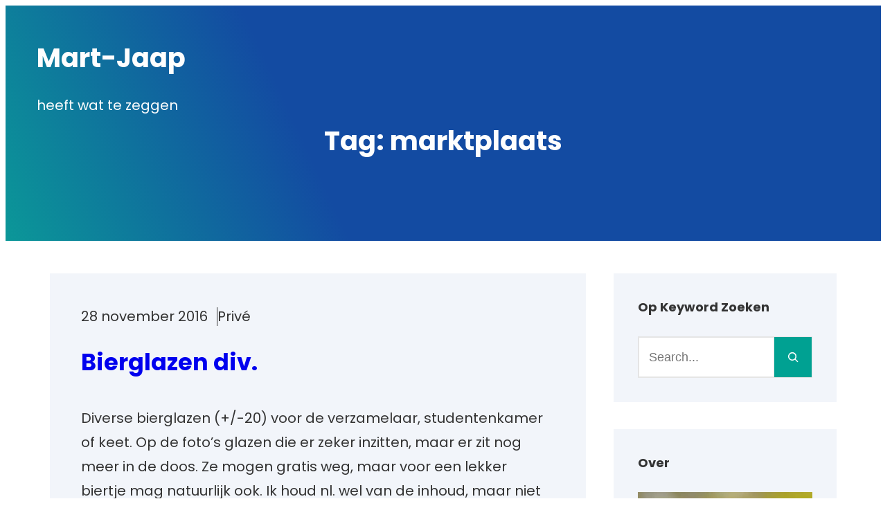

--- FILE ---
content_type: text/css
request_url: https://usercontent.one/wp/www.mart-jaap.nl/wp-content/themes/photobrust/style.css?ver=2.0
body_size: 28778
content:
/*
Theme Name: PhotoBrust
Theme URI: https://wenthemes.com/item/wordpress-themes/photobrust/
Author: Wen Themes
Author URI: https://wenthemes.com
Description: PhotoBrust is a free photography WordPress block theme for Full Site Editing. It is ideal for photographers, photo bloggers, graphic designers, and freelancers. The theme is built in accordance with Full Site Editing features so, customize your site beautifully. The theme includes a fully responsive and unique design that helps in making your site marvelous among others. The theme comes with amazing features and functions. The theme includes clean typography and a simple design. And, the theme includes 13+ different block patterns, 10 Templates, and 5 Template Parts. Some of the block patterns are Hero Content, Featured Content, Header Media, Sidebar, 404 Header, Archive Header, Blog Header, Default Footer, Footer Three Columns, Default Header, Post Header, Post Header with img BG, Recent Blog with Sidebar, and many more. All of the blocks, block patterns, templates, and templates parts are fully responsive and highly customizable. Download PhotoBrust today and start building stunning photography sites with blocks! Official Support Forum: https://themepalace.com/support-forum/ Full Demo: https://demo.wenthemes.com/photobrust-free/
Version: 2.0
Tested up to: 6.8
Requires PHP: 5.6
License: GNU General Public License v2 or later
License URI: http://www.gnu.org/licenses/gpl-2.0.html
Text Domain: photobrust
Tags: blog, one-column, two-columns, left-sidebar, right-sidebar, block-patterns, block-styles, custom-background, custom-logo, custom-menu, featured-images, footer-widgets, full-site-editing,  threaded-comments, wide-blocks, translation-ready

This theme, like WordPress, is licensed under the GPL.
Use it to make something cool, have fun, and share what you've learned.

PhotoBrust is based on Kelsey WordPress Theme, 2021-2025 WordPress.org.
PhotoBrust is distributed under the terms of the GNU GPL.
*/
/*--------------------------------------------------------------
# Blocks
--------------------------------------------------------------*/
/* --- Block Base
-------------------------------------------------------- */
/* --- Block Base (from 2022 wordpress default)
-------------------------------------------------------- */
/*
 * Font smoothing.
 * This is a niche setting that will not be available via Global Styles.
 * https://github.com/WordPress/gutenberg/issues/35934
 */
body {
  -moz-osx-font-smoothing: grayscale;
  -webkit-font-smoothing: antialiased; }

/*
 * Text and navigation link styles.
 * Necessary until the following issue is resolved in Gutenberg:
 * https://github.com/WordPress/gutenberg/issues/27075
 */
a {
  text-decoration-thickness: 1px;
  text-underline-offset: 0.25ch; }

a:hover,
a:focus {
  text-decoration-style: dashed; }

a:active {
  text-decoration: none; }

.wp-block-navigation .wp-block-navigation-item a:hover,
.wp-block-navigation .wp-block-navigation-item a:focus {
  text-decoration: underline;
  text-decoration-style: solid; }

/*
 * Search and File Block button styles.
 * Necessary until the following issues are resolved in Gutenberg:
 * https://github.com/WordPress/gutenberg/issues/36444
 * https://github.com/WordPress/gutenberg/issues/27760
 */
.wp-block-search__button,
.wp-block-file .wp-block-file__button {
  background-color: var(--wp--preset--color--primary);
  border-radius: 0;
  border: none;
  color: var(--wp--preset--color--background);
  font-size: var(--wp--preset--font-size--normal);
  padding: calc(.667em + 2px) calc(1.333em + 2px); }

/*
 * Button hover styles.
 * Necessary until the following issue is resolved in Gutenberg:
 * https://github.com/WordPress/gutenberg/issues/27075
 */
.wp-block-search__button:hover,
.wp-block-search__button:focus,
.wp-block-file .wp-block-file__button:hover,
.wp-block-file .wp-block-file__button:focus,
.wp-block-button:not(.is-style-photobrust-button) .wp-block-button__link:hover,
.wp-block-button:not(.is-style-photobrust-button) .wp-block-button__link:focus {
  opacity: 0.90; }

/*
 * Alignment styles.
 * These rules are temporary, and should not be relied on or
 * modified too heavily by themes or plugins that build on
 * PhotoBrust. These are meant to be a precursor to
 * a global solution provided by the Block Editor.
 *
 * Relevant issues:
 * https://github.com/WordPress/gutenberg/issues/35607
 * https://github.com/WordPress/gutenberg/issues/35884
 */
.wp-site-blocks,
body > .is-root-container,
.edit-post-visual-editor__post-title-wrapper,
.wp-block-group.alignfull,
.wp-block-group.has-background,
.wp-block-cover.alignfull,
.is-root-container .wp-block[data-align="full"] > .wp-block-group,
.is-root-container .wp-block[data-align="full"] > .wp-block-cover {
  padding-left: var(--wp--custom--spacing--outer);
  padding-right: var(--wp--custom--spacing--outer); }

/* (Custom) - Added this code to make group and cover full width in editor which has alignfull class(after 6.0) */
body > .is-root-container:not(.wp-site-blocks),
body > .is-root-container:not(.wp-site-blocks) .wp-block-group.alignfull,
body > .is-root-container:not(.wp-site-blocks) .wp-block-cover.alignfull {
  padding-left: 0;
  padding-right: 0; }

/* (Custom) - Added this code to put group post container padding in editor which has alignfull class(after 6.0) */
body > .is-root-container:not(.wp-site-blocks) .wp-block-post .wp-block-group.alignfull.wp-block-post-container {
  padding-left: var(--wp--custom--spacing--wp-comment-vertical);
  padding-right: var(--wp--custom--spacing--wp-comment-vertical); }

/* full width style ends */
.wp-site-blocks .alignfull,
.wp-site-blocks > .wp-block-group.has-background,
.wp-site-blocks > .wp-block-cover,
.wp-site-blocks > .wp-block-template-part > .wp-block-group.has-background,
.wp-site-blocks > .wp-block-template-part > .wp-block-cover,
body > .is-root-container > .wp-block-group.has-background,
body > .is-root-container > .wp-block-cover,
body > .is-root-container > .wp-block-template-part > .wp-block-group.has-background,
body > .is-root-container > .wp-block-template-part > .wp-block-cover,
.is-root-container .wp-block[data-align="full"] {
  margin-left: calc(-1 * var(--wp--custom--spacing--outer)) !important;
  margin-right: calc(-1 * var(--wp--custom--spacing--outer)) !important;
  width: unset; }

/* Blocks inside columns don't have negative margins. */
.wp-site-blocks .wp-block-columns .wp-block-column .alignfull,
.is-root-container .wp-block-columns .wp-block-column .wp-block[data-align="full"],
.wp-site-blocks .alignfull:not(.wp-block-group) .alignfull,
.is-root-container .wp-block[data-align="full"] > *:not(.wp-block-group) .wp-block[data-align="full"] {
  margin-left: auto !important;
  margin-right: auto !important;
  width: inherit; }

/*
 * Responsive menu container padding.
 * This ensures the responsive container inherits the same
 * spacing defined above. This behavior may be built into
 * the Block Editor in the future.
 */
.wp-block-navigation__responsive-container.is-menu-open {
  padding-top: var(--wp--custom--spacing--outer);
  padding-bottom: var(--wp--custom--spacing--large);
  padding-right: var(--wp--custom--spacing--outer);
  padding-left: var(--wp--custom--spacing--outer); }

/* --- Block Styles
-------------------------------------------------------- */
/* --- Block Styles
-------------------------------------------------------- */
/* --- WP Block Dropcap Style
-------------------------------------------------------- */
.has-drop-cap:not(:focus)::first-letter {
  font-size: 5em;
  font-weight: var(--wp--custom--typography--font-weight--medium);
  margin: 0.15em 0.15em 0 -0.07em; }

/* --- WP Block Button Style
-------------------------------------------------------- */
.wp-block-button.is-style-photobrust-button .wp-block-button__link {
  background: transparent;
  border: 0;
  background-color: transparent;
  border-radius: 0;
  color: var(--wp--preset--color--foreground);
  padding: 0; }

.is-style-outline > .wp-block-button__link:not(.has-background),
.wp-block-button__link.is-style-outline:not(.has-background) {
  background: transparent; }

/* --- WP Block Post Author Style
-------------------------------------------------------- */
.wp-block-post-author {
  background-color: var(--wp--preset--color--secondary);
  padding: var(--wp--custom--spacing--extra-small); }

.wp-block-post-author .wp-block-post-author__avatar + .wp-block-post-author__content {
  padding-left: 10px; }

.wp-block-post-author .wp-block-post-author__content .wp-block-post-author__byline {
  font-size: var(--wp--preset--font-size--tiny); }

.wp-block-post-author .wp-block-post-author__bio {
  font-size: var(--wp--custom--typography--font-size--heading-six);
  line-height: var(--wp--custom--typography--line-height--heading-six); }

.wp-block-post-author .wp-block-post-author__name {
  font-size: var(--wp--preset--font-size--normal);
  font-weight: var(--wp--custom--typography--font-weight--semi-bold);
  line-height: var(--wp--custom--typography--line-height--paragraph);
  color: var(--wp--preset--color--foreground); }

.wp-block-post-author .wp-block-post-author__avatar > .avatar {
  border-radius: 50%; }

/* --- WP Block Post Comments Style
-------------------------------------------------------- */
.wp-block-post-comments .commentlist > li > .children > li article,
.wp-block-post-comments .commentlist > li > article {
  padding-top: var(--wp--custom--spacing--normal); }

.wp-block-post-comments .commentlist > li:not(:last-child) > .children > li article,
.wp-block-post-comments .commentlist > li:not(:last-child) > article {
  border-bottom: 1px solid var(--wp--preset--color--border-color);
  padding-bottom: var(--wp--custom--spacing--normal); }

.wp-block-post-comments .commentlist .comment-body > *:last-child,
.wp-block-post-comments .comment-respond > *:last-child,
.wp-block-post-comments .comment-respond .comment-form > *:last-child,
.wp-block-post-comments .comment-respond .comment-form > P:last-of-type {
  margin-bottom: 0; }

.wp-block-post-comments .comment-author {
  color: var(--wp--preset--color--foreground);
  font-weight: var(--wp--custom--typography--font-weight--bold);
  line-height: var(--wp--custom--typography--line-height--paragraph);
  margin-bottom: 7px; }

.wp-block-post-comments .comment-author a {
  text-decoration: none; }

.wp-block-post-comments .comment-content {
  margin-top: 20px; }

.wp-block-post-comments .comment-metadata {
  color: var(--wp--preset--color--body-text);
  font-size: var(--wp--preset--font-size--tiny);
  line-height: 1.62; }

.wp-block-post-comments .comment-metadata a {
  text-decoration: none;
  color: var(--wp--preset--color--body-text); }

.wp-block-post-comments .comment-metadata > *:not(:last-child) {
  padding-right: 10px; }

.wp-block-post-comments .reply {
  font-size: var(--wp--preset--font-size--small); }

.wp-block-post-comments .reply a {
  text-decoration: none;
  text-transform: uppercase;
  font-weight: var(--wp--custom--typography--font-weight--bold); }

.wp-block-post-comments .comment-respond {
  background-color: var(--wp--preset--color--secondary);
  margin-top: var(--wp--custom--spacing--normal);
  padding-top: var(--wp--custom--spacing--wp-comment-vertical);
  padding-right: var(--wp--custom--spacing--wp-comment-horizontal);
  padding-bottom: var(--wp--custom--spacing--wp-comment-vertical);
  padding-left: var(--wp--custom--spacing--wp-comment-horizontal); }

.wp-block-post-comments .comment-respond .comment-form {
  font-size: var(--wp--preset--font-size--upper-heading); }

.wp-block-post-comments .comment-respond .comment-form a,
.wp-block-post-comments .comment-respond .comment-form .logged-in-as,
.wp-block-post-comments .comment-respond .comment-form .comment-notes,
.wp-block-post-comments .comment-respond .comment-form .comment-form-cookies-consent {
  font-size: var(--wp--preset--font-size--extra-small);
  text-decoration: none; }

.wp-block-post-comments textarea,
.wp-block-post-comments input:not([type="submit"]):not([type="checkbox"]),
.wp-block-search__input {
  background-color: var(--wp--preset--color--background);
  border: 1px solid;
  color: var(--wp--preset--color--body-text); }

.wp-block-post-comments textarea:focus,
.wp-block-post-comments input:not([type="submit"]):not([type="checkbox"]):focus {
  border-color: var(--wp--preset--color--border-color);
  color: var(--wp--preset--color--foreground); }

.wp-block-post-comments .commentlist .comment:not(.children .comment):first-child {
  padding-left: 0; }

.wp-block-post-comments .commentlist > li > .children > li:not(:last-child) article,
.wp-block-post-comments .commentlist > li > article {
  border-bottom: 1px solid var(--wp--preset--color--border-color);
  padding-bottom: var(--wp--custom--spacing--normal);
  padding-top: var(--wp--custom--spacing--normal); }

/* --- WP Block Quote Style
-------------------------------------------------------- */
.wp-block-quote p {
  color: var(--wp--preset--color--foreground);
  font-size: var(--wp--preset--font-size--content-heading);
  font-weight: var(--wp--custom--typography--font-weight--bold);
  line-height: var(--wp--custom--typography--line-height--paragraph);
  margin-bottom: calc(1.458333333333333 * var(--wp--style--block-gap, 2em));
  margin-top: 0; }

.wp-block-quote.is-large p,
.wp-block-quote.is-style-large p {
  font-size: var(--wp--preset--font-size--extra-large); }

.wp-block-quote,
.wp-block-quote.has-text-align-left,
.wp-block-quote.has-text-align-right,
.wp-block-quote.has-text-align-center {
  border: 0;
  position: relative;
  padding: 140px 35px 40px;
  box-sizing: border-box; }

.wp-block-quote.is-style-large,
.wp-block-quote.is-large,
.wp-block-quote.is-style-large:not(.is-style-plain),
.wp-block-quote.is-large:not(.is-style-plain) {
  padding-top: 90px; }

.wp-block-quote:before {
  background-color: var(--wp--preset--color--text-link);
  border-radius: 50%;
  color: var(--wp--preset--color--color-light);
  content: "\201C";
  display: block;
  float: left;
  font-family: Arial;
  font-size: 70px;
  font-size: 4.375rem;
  font-style: normal;
  font-weight: var(--wp--custom--typography--font-weight--bold);
  height: 70px;
  line-height: var(--wp--custom--typography--line-height--heading-one);
  position: absolute;
  margin-top: 15px;
  top: 25px;
  text-align: center;
  width: 70px; }

.wp-block-quote.has-text-align-left:before {
  left: unset;
  transform: none; }

.wp-block-quote.has-text-align-right:before {
  left: unset;
  right: 35px; }

.wp-block-quote.has-text-align-right.is-style-plain:before,
.wp-block-quote.has-text-align-right.is-plain:before,
.wp-block-quote.has-text-align-right.is-style-large:before,
.wp-block-quote.has-text-align-right.is-large:before {
  left: unset;
  right: 0; }

.wp-block-quote.has-text-align-center:before {
  left: 50%;
  transform: translateX(-50%); }

.wp-block-quote:not(.is-style-large):not(.is-large) cite,
.wp-block-quote:not(.is-style-large):not(.is-large) footer {
  font-size: var(--wp--preset--font-size--medium); }

.wp-block-quote.is-style-plain,
.wp-block-quote.is-plain,
.wp-block-quote.is-style-large,
.wp-block-quote.is-large {
  border: 0; }

/* --- WP Block Pullquote Style
-------------------------------------------------------- */
.wp-block-pullquote {
  border-top: 0.25em solid var(--wp--preset--color--border-color-next);
  border-bottom: 0.25em solid var(--wp--preset--color--border-color-next);
  padding: 1.75em 0; }

.wp-block-pullquote blockquote {
  margin: 0; }

.wp-block-pullquote p {
  color: var(--wp--preset--color--foreground);
  font-size: var(--wp--preset--font-size--content-heading);
  font-weight: var(--wp--custom--typography--font-weight--bold);
  line-height: var(--wp--custom--typography--line-height--paragraph);
  margin-bottom: calc(1.458333333333333 * var(--wp--style--block-gap, 2em));
  margin-top: 0; }

.wp-block-pullquote cite,
.wp-block-pullquote footer,
.wp-block-pullquote .wp-block-pullquote__citation {
  font-size: var(--wp--preset--font-size--medium);
  text-transform: capitalize; }

.wp-block-pullquote.alignleft,
.wp-block-pullquote.alignright,
.wp-block[data-align="left"] .wp-block-pullquote,
.wp-block[data-align="right"] .wp-block-pullquote,
.wp-block-table.is-style-stripes {
  border-bottom: 0;
  border-top: 0; }

.wp-block-pullquote.alignleft,
.wp-block[data-align="left"] .wp-block-pullquote {
  border-left: 0.25em solid var(--wp--preset--color--border-color-next);
  padding: 0 0 0 1.75em; }

.wp-block-pullquote.alignright,
.wp-block[data-align="right"] .wp-block-pullquote {
  border-right: 0.25em solid var(--wp--preset--color--border-color-next);
  padding: 0 1.75em 0 0; }

/* --- WP Block Table Style
-------------------------------------------------------- */
.wp-block-table td,
.wp-block-table th {
  padding: 0.5em 1em; }

.wp-block-table:not(.is-style-stripes) td,
.wp-block-table:not(.is-style-stripes) th {
  border-color: var(--wp--preset--color--border-color); }

.wp-block-table.is-style-stripes thead {
  border-bottom: 2px solid var(--wp--preset--color--border-color); }

.wp-block-table.is-style-stripes tfoot {
  border-top: 2px solid var(--wp--preset--color--border-color); }

.wp-block-table th {
  font-weight: var(--wp--custom--typography--font-weight--bold);
  color: var(--wp--preset--color--foreground); }

.wp-block-table table {
  border: 1px solid var(--wp--preset--color--border-color); }

.wp-block-table:not(.is-style-stripes) thead {
  border-bottom: 0; }

.wp-block-table:not(.is-style-stripes) tfoot {
  border-top: 0; }

/* --- WP Block Preformatted and Verse Style
-------------------------------------------------------- */
.wp-block-preformatted,
.wp-block-code > code,
.wp-block-verse {
  background-color: var(--wp--preset--color--secondary);
  box-sizing: border-box;
  font-family: 'Courier Prime', monospace;
  padding: var(--wp--custom--spacing--extra-small);
  color: var(--wp--preset--color--body-text); }

.wp-block-preformatted,
.wp-block-verse {
  overflow: auto;
  word-wrap: break-word; }

.wp-block-code,
.wp-block-code > code {
  border: 0; }

.wp-block-code {
  padding: 0; }

/* --- WP Block Embed Style
-------------------------------------------------------- */
.wp-block-embed figcaption,
.wp-block-video figcaption,
.wp-block-image figcaption,
.wp-block-audio figcaption,
.blocks-gallery-caption {
  font-size: var(--wp--preset--font-size--medium); }

/* --- WP Block Social Style
-------------------------------------------------------- */
.wp-block-social-links:not(.is-style-logos-only):not(.is-style-pill-shape):not(.is-style-circle-shape) .wp-social-link .components-button,
.wp-block-social-links:not(.is-style-logos-only):not(.is-style-pill-shape):not(.is-style-circle-shape) .wp-social-link a,
.wp-block-social-links.is-style-default .wp-social-link .components-button,
.wp-block-social-links.is-style-default .wp-social-link a {
  border-radius: 0 !important; }

.wp-block-social-link:hover {
  transform: none; }

/* --- WP Block Latest Comments Style
-------------------------------------------------------- */
.wp-block-latest-comments {
  margin-top: 0;
  padding: 0; }

.wp-block-latest-comments a {
  text-decoration: none; }

.wp-block-latest-comments .wp-block-latest-comments__comment {
  padding-top: var(--wp--custom--spacing--normal);
  margin-bottom: 0; }

.wp-block-latest-comments .wp-block-latest-comments__comment:not(:last-child) {
  border-bottom: 1px solid var(--wp--preset--color--border-color);
  padding-bottom: var(--wp--custom--spacing--normal);
  padding-top: var(--wp--custom--spacing--normal); }

.wp-block-latest-comments .wp-block-latest-comments__comment:first-child {
  padding-top: 0; }

.wp-block-latest-comments .wp-block-latest-comments__comment .wp-block-latest-comments__comment-excerpt > *:last-child {
  margin-bottom: 0; }

.wp-block-latest-comments .wp-block-latest-comments__comment .wp-block-latest-comments__comment-excerpt {
  margin-top: 20px; }

.wp-block-latest-comments .wp-block-latest-comments__comment .wp-block-latest-comments__comment-date {
  margin-top: 7px; }

.wp-block-latest-comments .wp-block-latest-comments__comment .wp-block-latest-comments__comment-author {
  color: var(--wp--preset--color--foreground);
  font-weight: var(--wp--custom--typography--font-weight--bold);
  line-height: var(--wp--custom--typography--line-height--paragraph); }

.wp-block-latest-comments .avatar,
.wp-block-latest-comments__comment-avatar {
  margin-right: 1.05em; }

/* --- WP Block Comment Query Loop Style
-------------------------------------------------------- */
.wp-block-comments-query-loop .wp-block-comments-title {
  font-size: var(--wp--custom--typography--font-size--heading-four); }
.wp-block-comments-query-loop .wp-block-comment-template .wp-block-comment-author-name a,
.wp-block-comments-query-loop .wp-block-comment-template .wp-block-comment-date a,
.wp-block-comments-query-loop .wp-block-comment-template .wp-block-comment-edit-link a,
.wp-block-comments-query-loop .wp-block-comment-template .wp-block-comment-reply-link a {
  text-decoration: none; }
.wp-block-comments-query-loop .wp-block-comment-template li {
  border-bottom: 1px solid var(--wp--preset--color--border-color);
  padding-bottom: var(--wp--custom--spacing--normal);
  padding-top: var(--wp--custom--spacing--normal); }
  .wp-block-comments-query-loop .wp-block-comment-template li:last-child {
    border-bottom: 0; }
  .wp-block-comments-query-loop .wp-block-comment-template li .wp-block-columns {
    gap: 0; }
  .wp-block-comments-query-loop .wp-block-comment-template li .wp-block-columns:not(.is-not-stacked-on-mobile) > .wp-block-column:not(:first-child) {
    margin-left: 1.05em; }
  .wp-block-comments-query-loop .wp-block-comment-template li ol li {
    border-top: 1px solid var(--wp--preset--color--border-color); }

/* --- WP Block Latest Posts Style
-------------------------------------------------------- */
.wp-block-latest-posts__list.has-dates > li:not(:last-child),
.wp-block-latest-posts__list.has-author > li:not(:last-child) {
  border-bottom: 1px solid var(--wp--preset--color--border-color);
  margin-bottom: var(--wp--custom--spacing--section-pricing-content);
  padding-bottom: var(--wp--custom--spacing--section-pricing-content); }

.wp-block-latest-posts.wp-block-latest-posts__list li {
  overflow: hidden; }

/* --- WP Block Contact Form 7 Style
-------------------------------------------------------- */
.wpcf7-form-control {
  font-family: inherit; }

.wpcf7-form p > label,
.wpcf7-form-control-wrap {
  display: block; }

.wpcf7-form-control:not(.wpcf7-submit) {
  width: 100%;
  box-sizing: border-box; }

/* --- WP Block Archive Style
-------------------------------------------------------- */
select {
  font-family: inherit;
  font-size: inherit;
  padding: 10px;
  width: 100%;
  background-color: transparent;
  border-radius: 0;
  border: 1px solid var(--wp--preset--color--border-color);
  color: inherit; }

select:focus {
  border-radius: 0;
  border-color: var(--wp--preset--color--text-link); }

/* --- WP Block Freeform, alias Classic Style
-------------------------------------------------------- */
.wp-block-freeform.block-library-rich-text__tinymce a {
  color: var(--wp--preset--color--foreground); }
  .wp-block-freeform.block-library-rich-text__tinymce a:hover, .wp-block-freeform.block-library-rich-text__tinymce a:focus {
    color: var(--wp--preset--color--text-link); }

.wp-block-freeform.block-library-rich-text__tinymce blockquote {
  border-left: 4px solid var(--wp--preset--color--text-link); }

blockquote:not(.wp-block-quote):not(.wp-block-pullquote > blockquote) {
  padding-left: 1em;
  border-left: 4px solid var(--wp--preset--color--text-link);
  box-sizing: border-box; }

/* --- WP Block Separator Style
-------------------------------------------------------- */
.wp-block-separator.is-style-dots::before {
  color: var(--wp--preset--color--border-color); }

/* --- Block Theme
-------------------------------------------------------- */
/* --- Theme Style
-------------------------------------------------------- */
a,
.content > .video-play:hover span,
.content > .video-play svg,
a svg.icon,
.wp-block-social-links .wp-block-social-link .wp-block-social-link-anchor,
.wp-block-post-featured-image img {
  transition: all 0.5s ease; }

.wp-block-group.wp-block-section .wp-block-group-heading {
  margin-bottom: var(--wp--custom--spacing--wp-comment-horizontal); }

.heading-content {
  max-width: 433px; }

footer .wp-block-image {
  margin-top: 0; }

.wp-block-columns > .wp-block-column {
  margin-bottom: calc(1.25 * var(--wp--style--block-gap));
  box-sizing: border-box; }

.wp-block-columns > .wp-block-column:last-child {
  margin-bottom: 0; }

body:not(.home) .wp-site-blocks main {
  padding-bottom: var(--wp--custom--spacing--main-block-gap);
  padding-top: var(--wp--custom--spacing--main-block-gap); }

.wp-site-blocks main {
  margin-top: 0; }

body:not(.home) .is-root-container.wp-site-blocks main.main-front-page {
  padding-bottom: 0;
  padding-top: 0; }

body {
  overflow-x: hidden; }

.error404 main .wp-block-search,
.single.post-template-default main .wp-block-template-part {
  margin-bottom: 1.75em; }

.wp-block-table,
.wp-block-audio,
.wp-block-pullquote {
  margin-top: var(--wp--style--block-gap); }

.wp-block-latest-posts li a,
.wp-block-page-list li a {
  text-decoration: none; }

.wp-block-latest-posts.is-grid li {
  margin-bottom: 0; }

.wp-block-categories-list a,
.wp-block-archives-list a {
  text-decoration: none; }

.wp-block-section .wp-block-columns .wp-block-columns {
  margin-bottom: 0; }

ins {
  text-decoration: none;
  padding: 0.125em 0.25em; }

.no-margin-top {
  margin-top: 0; }

.is-stacked-on-mobile .wp-block-media-text__media {
  margin-bottom: 28px; }

.wp-block-section .wp-block-columns,
.wp-block-footer .wp-block-columns,
.wp-block-footer .wp-block-columns.four-columns,
.wp-block-footer-widget-area-columns .wp-block-navigation__container {
  gap: 0; }

.wp-block-footer.has-background + .has-background,
.wp-block-section + .featured-slider-wrap,
.wp-block-section + .wp-block-footer,
.site-header-wrap + .wp-block-group.alignfull.featured-slider-wrap {
  margin-top: 0; }

.has-tertiary-background-color
.wp-block-footer
.wp-block-columns
.wp-block-image
> img {
  -webkit-filter: opacity(0.5) drop-shadow(0 0 0 var(--wp--preset--color--text-link));
  filter: opacity(0.5) drop-shadow(0 0 0 var(--wp--preset--color--text-link)); }

/* --- WP Block Header
-------------------------------------------------------- */
.wp-block-group.alignfull.site-header > .alignfull {
  padding-left: var(--wp--custom--spacing--wp-post);
  padding-right: var(--wp--custom--spacing--wp-post); }

.site-header
.wp-block-buttons
.is-style-outline
> :where(.wp-block-button__link),
.site-header .wp-block-buttons :where(.wp-block-button__link).is-style-outline {
  padding: 9px 21px; }

.site-header .wp-block-buttons .wp-block-button__link {
  margin-top: 0; }

.site-header {
  padding-top: var(--wp--custom--spacing--extra-small);
  padding-bottom: var(--wp--custom--spacing--extra-small);
  position: relative; }

.site-header > .wp-block-group {
  gap: 0; }

.site-header
.wp-block-navigation
.wp-block-navigation__submenu-container
.wp-block-navigation-item__content:after {
  content: none; }

.site-header .wp-block-search {
  padding: 0;
  background-color: transparent; }

.site-header .wp-block-search__input {
  max-width: 205px;
  font-size: var(--wp--preset--font-size--extra-small); }

.site-header .wp-block-search__button {
  padding: 10px; }

/* show mobile menu upto 1199px with device */
.site-header .wp-block-navigation__responsive-container.is-menu-open,
.site-header .wp-block-navigation__responsive-container-open,
.site-footer .wp-block-navigation__responsive-container.is-menu-open,
.site-footer .wp-block-navigation__responsive-container-open {
  display: flex; }

.site-header .wp-block-navigation__responsive-container-open,
.site-footer .wp-block-navigation__responsive-container-open {
  padding: 9px; }

/* show mobile menu upto 1199px with device Ends */
.post-header-without-bg-wrapper,
.archive-header-without-bg-wrapper {
  padding-top: calc(2.5 * var(--wp--custom--spacing--normal)); }

.post-header .wp-block-cover {
  min-height: 168px;
  min-height: 320px;
  padding-top: 70px; }

h1.wp-block-post-title {
  font-size: var(--wp--custom--typography--font-size--heading-one); }

/* --- WP Block Header with Header Search Style
-------------------------------------------------------- */
.site-header .wp-block-photobrust-pro-header-search .search-container,
.site-header .wp-block-photobrust-pro-header-social .social-container {
  animation: smoothScrollBack 0.6s backwards, fadein 0.6s; }

.site-header
.wp-block-photobrust-pro-header-search
.search-container
.wp-block-search__input {
  max-width: none; }

.site-header .wp-block-photobrust-pro-header-search .search-controller > svg,
.site-header .wp-block-photobrust-pro-header-social .social-controller > svg {
  width: 18px;
  height: 18px; }

.site-header
.wp-block-photobrust-pro-header-search
.search-controller
> svg
> path,
.site-header
.wp-block-photobrust-pro-header-social
.social-controller
> svg
> path {
  transition: all 0.3s ease-in-out; }

.site-header .wp-block-photobrust-pro-header-search .search-container,
.site-header .wp-block-photobrust-pro-header-social .social-container {
  right: 0;
  width: 100%; }

.site-header .wp-block-group.site-branding-wrap {
  gap: 0 10px;
  margin-right: auto; }

.site-header .wp-block-site-logo + .site-branding {
  display: none; }

.site-header .header-search-wrap {
  display: flex; }

.site-header .wp-block-photobrust-pro-header-search .wp-block-search__button {
  font-size: var(--wp--preset--font-size--extra-small);
  padding: 0 10px; }

.site-header .header-search-wrap {
  margin-right: -12px; }

.site-header
.wp-block-photobrust-pro-header-search
.wp-block-search.wp-block-search__button-inside
.wp-block-search__inside-wrapper
.wp-block-search__button {
  padding: 10px; }

.wp-block-photobrust-pro-header-search .search-controller {
  height: 42px;
  width: 42px; }

@keyframes smoothScrollBack {
  0% {
    transform: translateY(30px); }
  100% {
    transform: translateY(0px); } }
/* Fadein For Menu */
@keyframes fadein {
  from {
    opacity: 0; }
  to {
    opacity: 1; } }
@-moz-keyframes fadein {
  /* Firefox */
  from {
    opacity: 0; }
  to {
    opacity: 1; } }
@-webkit-keyframes fadein {
  /* Safari and Chrome */
  from {
    opacity: 0; }
  to {
    opacity: 1; } }
@-o-keyframes fadein {
  /* Opera */
  from {
    opacity: 0; }
  to {
    opacity: 1; } }
/* --- WP Block Header with Header Social Style
-------------------------------------------------------- */
.site-header .wp-block-photobrust-pro-header-social {
  margin-top: 0; }

/* .home.admin-bar .wp-site-blocks > header .site-header {
   top: 46px;
} */
/* --- WP Block Progress Bar Style
-------------------------------------------------------- */
.skill-bar {
  background-color: transparent;
  border: 1px solid var(--wp--preset--color--border-color); }

/* --- WP Block Tab Style
-------------------------------------------------------- */
.container--tabs .nav-tabs > li > a {
  color: var(--wp--preset--color--foreground);
  border-radius: 0;
  border: 0;
  padding-top: max(0.7rem, 0.75vw);
  padding-right: max(1.5rem, 1.85vw);
  padding-bottom: max(0.7rem, 0.75vw);
  padding-left: max(1.5rem, 1.85vw);
  text-transform: uppercase;
  display: inline-block; }

.container--tabs .nav-tabs > li.active > a,
.container--tabs .nav-tabs > li.active > a:hover,
.container--tabs .nav-tabs > li.active > a:focus,
.container--tabs .nav-tabs > li > a:hover,
.container--tabs .nav-tabs > li > a:focus {
  background-color: var(--wp--preset--color--text-link);
  color: var(--wp--preset--color--foreground);
  border: 0; }

.container--tabs .nav-tabs {
  border-color: var(--wp--preset--color--border-color); }

/* --- WP Block Site title Style
-------------------------------------------------------- */
.wp-block-site-title a {
  text-decoration: none;
  padding-bottom: 5px;
  padding-top: 5px; }

/* --- WP Block Navigation Main
-------------------------------------------------------- */
.wp-block-navigation .wp-block-navigation-item a:hover,
.wp-block-navigation .wp-block-navigation-item a:focus {
  text-decoration: none; }

.wp-block-buttons-header
.wp-block-buttons
.wp-block-button
.wp-block-button__link {
  margin-top: 0; }

/* --- Block Navigation Footer
-------------------------------------------------------- */
.wp-block-footer.wp-block-site-generator .wp-block-navigation {
  font-size: var(--wp--preset--font-size--extra-small);
  font-weight: var(--wp--custom--typography--font-weight--normal);
  line-height: var(--wp--custom--typography--line-height--heading-four);
  text-transform: inherit; }

.wp-block-footer .wp-block-navigation .wp-block-navigation-item__content {
  text-transform: capitalize; }

.site-footer {
  margin-top: 0;
  padding-bottom: var(--wp--custom--spacing--wp-comment-horizontal);
  padding-top: var(--wp--custom--spacing--wp-comment-horizontal); }

.site-footer .wp-block-navigation .has-child :where(.wp-block-navigation__submenu-container) {
  top: auto;
  bottom: 100%; }
.site-footer .wp-block-navigation .wp-block-navigation-item__content:not(.wp-block-navigation__submenu-container
.wp-block-navigation-item__content
)
+ .wp-block-navigation__submenu-icon
svg {
  transform: rotate(180deg); }
.site-footer .wp-block-site-logo + .site-branding {
  display: none; }

.site-footer + .wp-block-group {
  margin-top: 0; }

.wp-block-section + .site-footer {
  margin-top: 0; }

/* --- WP Block Button
-------------------------------------------------------- */
.wp-block-query-pagination-previous,
.wp-block-query-pagination-next,
.wp-block-post-template
.wp-block-post-container
.wp-block-post-excerpt
.wp-block-post-excerpt__more-link,
input[type="button"],
input[type="reset"],
input[type="submit"] {
  background: var(--wp--preset--color--text-link);
  border: 1px solid;
  border-color: var(--wp--preset--color--text-link);
  color: var(--wp--preset--color--color-light);
  cursor: pointer;
  border-radius: 8px;
  font-size: var(--wp--preset--font-size--small);
  font-weight: var(--wp--custom--typography--font-weight--bold);
  line-height: var(--wp--custom--typography--line-height--paragraph);
  padding-top: max(0.7rem, 0.75vw);
  padding-right: max(1.5rem, 1.85vw);
  padding-bottom: max(0.7rem, 0.75vw);
  padding-left: max(1.5rem, 1.85vw);
  text-transform: uppercase;
  text-decoration: none;
  opacity: 0.98; }

.wp-block-query-pagination-previous,
.wp-block-query-pagination-next {
  font-weight: var(--wp--custom--typography--font-weight--normal); }

.wp-block-query-pagination-previous:hover, .wp-block-query-pagination-previous:focus,
.wp-block-query-pagination-next:hover,
.wp-block-query-pagination-next:focus,
.wp-block-post-template
.wp-block-post-container
.wp-block-post-excerpt
.wp-block-post-excerpt__more-link:hover,
.wp-block-post-template
.wp-block-post-container
.wp-block-post-excerpt
.wp-block-post-excerpt__more-link:focus,
input[type="button"]:hover,
input[type="button"]:focus,
input[type="reset"]:hover,
input[type="reset"]:focus,
input[type="submit"]:hover,
input[type="submit"]:focus {
  opacity: 1; }

.is-style-outline > :where(.wp-block-button__link),
:where(.wp-block-button__link).is-style-outline {
  border: 1px solid; }

.wp-block-button__link,
.wp-block-search__button,
.wp-block-file .wp-block-file__button,
.wp-block-button:not(.is-style-photobrust-button) .wp-block-button__link,
.wpcf7-submit {
  transition: all 0.3s ease-in-out;
  border: 1px solid;
  border-color: var(--wp--preset--color--text-link); }

.wp-block-button:not(.is-style-photobrust-button) .wp-block-button__link:hover,
.wp-block-button:not(.is-style-photobrust-button) .wp-block-button__link:focus {
  opacity: 1; }

.wp-block-button__link:hover, .wp-block-button__link:focus,
.wp-block-search__button:hover,
.wp-block-search__button:focus,
.wp-block-file .wp-block-file__button:hover,
.wp-block-file .wp-block-file__button:focus,
.wp-block-file a.wp-block-file__button:hover,
.wp-block-file a.wp-block-file__button:focus,
.wp-block-query-pagination-next:hover,
.wp-block-query-pagination-next:focus,
.wp-block-query-pagination-previous:hover,
.wp-block-query-pagination-previous:focus,
.wp-block-query-pagination-next:hover,
.wp-block-query-pagination-next:focus,
.wp-block-post-template
.wp-block-post-container
.wp-block-post-excerpt
.wp-block-post-excerpt__more-link:hover,
.wp-block-post-template
.wp-block-post-container
.wp-block-post-excerpt
.wp-block-post-excerpt__more-link:focus,
input[type="button"]:hover,
input[type="button"]:focus,
input[type="reset"]:hover,
input[type="reset"]:focus,
input[type="submit"]:hover,
input[type="submit"]:focus {
  border-color: var(--wp--preset--color--text-link);
  color: var(--wp--preset--color--ironside-grey);
  background: transparent;
  opacity: 1; }

.is-style-outline > .wp-block-button__link:not(.has-text-color),
.wp-block-button__link.is-style-outline:not(.has-text-color) {
  color: var(--wp--preset--color--ironside-grey); }

.wp-block-button.view-all-button .wp-block-button__link:after {
  content: ">";
  border: 1px solid var(--wp--preset--color--border-color);
  border-radius: 50%;
  width: 40px;
  height: 40px;
  display: inline-block;
  margin-left: 28px;
  line-height: 40px;
  text-align: center;
  font-size: var(--wp--preset--font-size--large);
  font-weight: 400;
  color: var(--wp--preset--color--text-link);
  transition: all 0.4s; }
.wp-block-button.view-all-button .wp-block-button__link:hover:after,
.wp-block-button.view-all-button .wp-block-button__link:focus:after {
  border: 1px solid var(--wp--preset--color--foreground);
  color: var(--wp--preset--color--foreground); }

/* --- WP Block Query Pagination
-------------------------------------------------------- */
body .wp-block-query-pagination,
body .wp-block-query-pagination.block-editor-block-list__layout {
  margin-block-start: var(--wp--custom--spacing--wp-comment-horizontal); }

body .wp-block-query-pagination .wp-block-query-pagination-previous,
body .wp-block-query-pagination .wp-block-query-pagination-next {
  border: 0;
  padding: 0;
  color: var(--wp--preset--color--foreground);
  background-color: transparent; }
  body .wp-block-query-pagination .wp-block-query-pagination-previous:hover, body .wp-block-query-pagination .wp-block-query-pagination-previous:focus,
  body .wp-block-query-pagination .wp-block-query-pagination-next:hover,
  body .wp-block-query-pagination .wp-block-query-pagination-next:focus {
    color: var(--wp--preset--color--text-link); }

body .wp-block-query-pagination .wp-block-query-pagination-previous-arrow,
body .wp-block-query-pagination .wp-block-query-pagination-next-arrow {
  font-size: var(--wp--preset--font-size--large);
  margin: 0 0 0.6em; }

.wp-block-query-pagination > .wp-block-query-pagination-numbers {
  display: flex;
  align-items: center;
  flex-wrap: wrap; }

.wp-block-query-pagination-numbers .page-numbers {
  background-color: var(--wp--preset--color--secondary);
  box-sizing: border-box;
  display: inline-block;
  border: 0;
  border-radius: 4px;
  color: var(--wp--preset--color--foreground);
  display: flex;
  align-items: center;
  justify-content: center;
  font-size: var(--wp--preset--font-size--upper-heading);
  font-weight: var(--wp--custom--typography--font-weight--normal);
  height: var(--wp--custom--spacing--wp-block-page-numbers);
  line-height: var(--wp--custom--typography--line-height--heading-four);
  margin-right: 7px;
  margin-bottom: 7px;
  text-decoration: none;
  text-align: center;
  width: var(--wp--custom--spacing--wp-block-page-numbers); }

.wp-block-query-pagination-numbers .page-numbers:last-child,
.wp-block-query
.wp-block-query-pagination
> .wp-block-query-pagination-numbers {
  margin-right: 0; }

.wp-block-query-pagination-numbers .page-numbers:not(.dots):hover,
.wp-block-query-pagination-numbers .page-numbers:not(.dots):focus,
.wp-block-query-pagination-numbers .page-numbers:not(.dots).current {
  color: var(--wp--preset--color--color-light);
  background: var(--wp--preset--color--text-link); }

/* --- WP Block Page Break
-------------------------------------------------------- */
.post-nav-links > a.post-page-numbers {
  cursor: pointer;
  text-decoration: none; }

.post-nav-links > a.post-page-numbers,
.post-nav-links > span.post-page-numbers {
  margin-right: 0.5em; }

/* --- WP Block Post Terms( WP Block Post Meta)
-------------------------------------------------------- */
.taxonomy-post_tag.wp-block-post-terms > svg.icon-tags {
  display: none; }

.wp-block-post-template > li .taxonomy-post_tag.wp-block-post-terms {
  position: relative; }
  .wp-block-post-template > li .taxonomy-post_tag.wp-block-post-terms:before {
    content: "";
    display: inline-block;
    width: 26px;
    height: 1px;
    margin-right: 12px;
    background-color: var(--wp--preset--color--body-text);
    margin-bottom: 4px; }

.taxonomy-category.wp-block-post-terms > a,
.taxonomy-post_tag.wp-block-post-terms > a,
.wp-block-post-date a {
  color: var(--wp--preset--color--body-text);
  text-decoration: none; }

.single .taxonomy-category.wp-block-post-terms > a,
.single .taxonomy-post_tag.wp-block-post-terms > a {
  border: 1px solid var(--wp--preset--color--border-color);
  color: var(--wp--preset--color--body-text);
  display: inline-block;
  margin-right: 7px;
  padding: 4px 14px; }

.single
.taxonomy-category.wp-block-post-terms
> .wp-block-post-terms__separator,
.single
.taxonomy-post_tag.wp-block-post-terms
> .wp-block-post-terms__separator {
  display: none; }

.wp-block-post-navigation-link a svg.icon {
  transition: all 0.4s; }

.wp-block-post-navigation-link a:hover svg.icon.icon-next,
.wp-block-post-navigation-link a:focus svg.icon.icon-next {
  padding-left: 0; }

.wp-block-post-navigation-link a:hover svg.icon.icon-prev,
.wp-block-post-navigation-link a:focus svg.icon.icon-prev,
.wp-block-post-navigation-link svg.icon.icon-next {
  margin-right: 0; }

.wp-block-post-meta .wp-block-post-author {
  padding: 0;
  background-color: transparent; }
  .wp-block-post-meta .wp-block-post-author .wp-block-post-author__content {
    padding-left: 0; }
  .wp-block-post-meta .wp-block-post-author .wp-block-post-author__name {
    font-size: var(--wp--preset--font-size--extra-small);
    font-weight: var(--wp--custom--typography--font-weight--normal);
    line-height: var(--wp--custom--typography--line-height--normal);
    color: var(--wp--preset--color--body-text); }

/* --- WP Block Post Navigation Link
-------------------------------------------------------- */
.wp-block-post-navigation-link .post-navigation-link__label {
  display: block;
  font-size: var(--wp--preset--font-size--small);
  font-weight: var(--wp--custom--typography--font-weight--normal);
  line-height: var(--wp--custom--typography--line-height--extra-small);
  text-transform: uppercase;
  margin-bottom: 7px; }

.post-navigation-link-next {
  margin-top: 21px; }

.wp-block-post-navigation-link a {
  text-decoration: none; }

.wp-block-navigation .wp-block-navigation__submenu-icon {
  color: var(--wp--preset--color--body-text); }

.wp-block-navigation .wp-block-navigation__submenu-icon {
  margin-right: 7px; }

.site-header
.wp-block-navigation.items-justified-right
.wp-block-navigation__submenu-container
.wp-block-navigation-submenu
.wp-block-navigation__submenu-icon {
  transform: rotate(180deg); }

/* --- WP Block Post Template(wp-block-post)
-------------------------------------------------------- */
.wp-block-post-title a {
  text-decoration: none; }

.wp-block-post-template > li .wp-block-post-container {
  padding: 0; }

.wp-block-post-template .wp-block-post-meta > * {
  align-items: center; }

svg.icon {
  fill: var(--wp--preset--color--body-text);
  height: 14px;
  margin-right: 7px;
  width: 14px;
  position: relative;
  top: 2px; }

.post-navigation-link-next svg.icon {
  padding-left: 7px;
  padding-right: 0; }

a svg.icon {
  fill: var(--wp--preset--color--foreground); }

.wp-block-post-excerpt > *:last-child {
  margin-bottom: 0; }

.wp-block-post-excerpt__more-link {
  margin-top: 8px; }

.wp-block-post-template > li:not(:last-child) {
  margin-bottom: var(--wp--custom--spacing--wp-comment-horizontal); }

.wp-block-post-featured-image {
  overflow: hidden; }

.wp-block-post-featured-image:hover img {
  -webkit-filter: blur(2px);
  filter: blur(2px);
  transform: scale(1.05) rotate(1deg);
  -moz-transform: scale(1.05) rotate(1deg);
  -webkit-transform: scale(1.05) rotate(1deg); }

.wp-block-post-author {
  text-transform: capitalize; }

.wp-block-post-author svg.icon {
  top: 0; }

body > .is-root-container .wp-block-post-template > li .wp-block-post-container,
body .wp-block-post-template > li .wp-block-post-container {
  background-color: var(--wp--preset--color--secondary);
  margin-top: 0;
  padding: var(--wp--custom--spacing--wp-comment-vertical); }

.wp-block-post-title + .wp-block-post-excerpt {
  margin-top: var(--wp--custom--spacing--section-pricing-content); }

.wp-block-post-template
.wp-block-post
.wp-block-post-meta
> div:not(:last-child) {
  padding-right: 14px;
  position: relative; }
  .wp-block-post-template
  .wp-block-post
  .wp-block-post-meta
  > div:not(:last-child):after {
    content: "";
    position: absolute;
    right: 0;
    top: 4px;
    bottom: 4px;
    width: 1px;
    background: var(--wp--preset--color--body-text); }

.wp-block-post-template .wp-block-post .wp-block-post-meta {
  gap: calc(0.5833333333333333 * var(--wp--style--block-gap)); }
  .wp-block-post-template .wp-block-post .wp-block-post-meta > div svg.icon {
    display: none; }

/* --- WP Block Quote
-------------------------------------------------------- */
.wp-block-quote.is-style-large cite,
.wp-block-quote.is-style-large footer,
.wp-block-quote.is-large cite,
.wp-block-quote.is-large footer {
  text-align: left; }

.wp-block-quote.has-text-align-left.is-style-large cite,
.wp-block-quote.has-text-align-left.is-style-large footer,
.wp-block-quote.has-text-align-left.is-large cite,
.wp-block-quote.has-text-align-left.is-large footer {
  text-align: left; }

.wp-block-quote.has-text-align-right.is-style-large cite,
.wp-block-quote.has-text-align-right.is-style-large footer,
.wp-block-quote.has-text-align-right.is-large cite,
.wp-block-quote.has-text-align-right.is-large footer {
  text-align: right; }

.wp-block-quote.has-text-align-center.is-style-large cite,
.wp-block-quote.has-text-align-center.is-style-large footer,
.wp-block-quote.has-text-align-center.is-large cite,
.wp-block-quote.has-text-align-center.is-large footer {
  text-align: center; }

.wp-block-quote.is-style-plain,
.wp-block-quote.is-plain,
.wp-block-quote.is-style-large,
.wp-block-quote.is-large,
.wp-block-quote.is-style-large:not(.is-style-plain),
.wp-block-quote.is-large:not(.is-style-plain),
.wp-block-quote.has-text-align-center.is-style-plain,
.wp-block-quote.has-text-align-right.is-style-plain {
  padding: 0;
  background-color: transparent; }

.wp-block-quote.is-style-plain:before,
.wp-block-quote.is-plain:before,
.wp-block-quote.is-style-plain cite:before,
.wp-block-quote.is-plain cite:before {
  content: none; }

/* --- WP Block Table
-------------------------------------------------------- */
.wp-block-table.is-style-stripes tbody tr:nth-child(2n + 1) {
  background-color: var(--wp--preset--color--secondary); }

.wp-block-table.is-style-stripes {
  border-bottom-color: var(--wp--preset--color--border-color); }

.wp-block-table figcaption {
  font-size: var(--wp--preset--font-size--medium); }

/* --- WP Block Search & File
-------------------------------------------------------- */
.wp-block-search {
  background-color: var(--wp--preset--color--secondary);
  box-sizing: border-box;
  padding: 14px; }

.wp-block-search__input {
  color: var(--wp--preset--color--body-text);
  padding: 10px 14px; }

.wp-block-search__input:focus {
  color: var(--wp--preset--color--foreground); }

.wp-block-search__button,
.wp-block-file .wp-block-file__button {
  background-color: var(--wp--preset--color--text-link);
  color: var(--wp--preset--color--color-light);
  cursor: pointer;
  padding: 10px 14px; }

.wp-block-search__button > svg {
  transform: rotate(-90deg); }

.wp-block-search.wp-block-search__button-inside
.wp-block-search__inside-wrapper,
body
.wp-block-search.wp-block-search__button-inside
.wp-block-search__inside-wrapper {
  border: 1px solid var(--wp--preset--color--border-color);
  border-color: var(--wp--preset--color--border-color);
  background-color: var(--wp--preset--color--background); }

.site-header .wp-block-search__button > svg {
  min-width: 1em;
  min-height: 1em; }

.site-header .wp-block-search__button {
  padding: 10px 11px; }

.site-header .wp-block-search {
  padding-top: 14px; }

.site-header
.wp-block-photobrust-pro-header-search
.search-container
.wp-block-search {
  padding-bottom: 0;
  padding-top: 0; }

/* --- WP Block Form and Input Fields
-------------------------------------------------------- */
input[type="date"],
input[type="time"],
input[type="datetime-local"],
input[type="week"],
input[type="month"],
input[type="text"],
input[type="email"],
input[type="url"],
input[type="password"],
input[type="search"],
input[type="tel"],
input[type="number"],
textarea {
  background-color: var(--wp--preset--color--background);
  border-radius: 0;
  border: 1px solid;
  color: var(--wp--preset--color--body-text);
  padding: calc(0.667em + 2px);
  font-size: var(--wp--preset--font-size--upper-heading);
  line-height: var(--wp--custom--typography--line-height--heading-six);
  font-weight: var(--wp--custom--typography--font-weight--normal);
  transition: 0.2s border-color ease-in-out;
  width: 100%; }

.wp-block-section:nth-child(2n + 1) input[type="date"],
.wp-block-section:nth-child(2n + 1) input[type="time"],
.wp-block-section:nth-child(2n + 1) input[type="datetime-local"],
.wp-block-section:nth-child(2n + 1) input[type="week"],
.wp-block-section:nth-child(2n + 1) input[type="month"],
.wp-block-section:nth-child(2n + 1) input[type="text"],
.wp-block-section:nth-child(2n + 1) input[type="email"],
.wp-block-section:nth-child(2n + 1) input[type="url"],
.wp-block-section:nth-child(2n + 1) input[type="password"],
.wp-block-section:nth-child(2n + 1) input[type="search"],
.wp-block-section:nth-child(2n + 1) input[type="tel"],
.wp-block-section:nth-child(2n + 1) input[type="number"],
.wp-block-section:nth-child(2n + 1) textarea {
  background-color: var(--wp--preset--color--secondary); }

input[type="date"]:focus,
input[type="time"]:focus,
input[type="datetime-local"]:focus,
input[type="week"]:focus,
input[type="month"]:focus,
input[type="text"]:focus,
input[type="email"]:focus,
input[type="url"]:focus,
input[type="password"]:focus,
input[type="search"]:focus,
input[type="tel"]:focus,
input[type="number"]:focus,
textarea:focus,
.wp-block-post-comments-form textarea:focus,
.wp-block-post-comments-form input:not([type="submit"]):focus {
  border-color: var(--wp--preset--color--text-link);
  color: var(--wp--preset--color--foreground);
  outline: none; }

.wp-block-search.wp-block-search__button-inside
.wp-block-search__inside-wrapper {
  padding: 0;
  border-color: 0; }

.wp-block-search.wp-block-search__button-inside
.wp-block-search__inside-wrapper
.wp-block-search__input {
  padding: calc(0.667em + 2px); }

.wp-block-search.wp-block-search__button-inside
.wp-block-search__inside-wrapper
.wp-block-search__button {
  padding: 10px 14px;
  margin-left: 0; }

.wp-block-sidebar .wp-block-search .wp-block-search__button {
  margin-left: 0; }

/* --- WP Block Embed
-------------------------------------------------------- */
.wp-block-embed {
  margin-top: var(--wp--style--block-gap); }

/* --- WP Block Image
-------------------------------------------------------- */
.wp-block-image .alignleft {
  margin-right: 2em; }

.wp-block-image .alignright {
  margin-left: 2em; }

/* --- Block Widget
-------------------------------------------------------- */
.wp-block-widget-area * {
  font-size: var(--wp--preset--font-size--upper-heading);
  line-height: var(--wp--custom--typography--line-height--heading-six);
  font-weight: var(--wp--custom--typography--font-weight--normal); }

.wp-block-widget-area .wp-block-button__link {
  font-weight: var(--wp--custom--typography--font-weight--bold);
  font-size: var(--wp--preset--font-size--small); }

.wp-block-latest-posts__featured-image.alignleft {
  margin-right: 28px; }

.wp-block-widget-area a,
.wp-block-loginout > a,
.comment-form p.logged-in-as a {
  text-decoration: none; }

.wp-block-widget-area h2 {
  font-size: var(--wp--preset--font-size--upper-heading);
  line-height: var(--wp--custom--typography--line-height--heading-six);
  font-weight: var(--wp--custom--typography--font-weight--bold);
  text-transform: capitalize; }

.wp-block-widget-area .wp-block-footer-widget-area-columns h2 {
  font-weight: var(--wp--custom--typography--font-weight--semi-bold);
  margin-bottom: var(--wp--custom--spacing--extra-small); }
.wp-block-widget-area .wp-block-footer-widget-area-columns .contact-detail + .contact-detail {
  margin-top: 14px; }
.wp-block-widget-area .wp-block-footer-widget-area-columns .contact-detail {
  position: relative;
  padding-left: 30px; }
  .wp-block-widget-area .wp-block-footer-widget-area-columns .contact-detail .wp-block-image {
    position: absolute;
    left: 0;
    top: 5px; }

.wp-block-tag-cloud > a {
  border: 1px solid;
  display: inline-block;
  margin-bottom: 7px;
  padding: 4px 14px;
  text-decoration: none; }

.wp-block-widget-area:not(.wp-block-sidebar) ul {
  list-style: none;
  padding-left: 0; }

.wp-block-widget-area.wp-block-sidebar ul.wp-block-categories-list {
  padding-left: 18px; }

.wp-block-widget-area.wp-block-sidebar
.wp-block-widget
ul {
  padding-left: 0; }

.wp-block-widget-area li,
.wp-block-footer .wp-block-latest-posts__list > li:not(:last-child) {
  margin-bottom: 14px; }

.wp-block-widget-area:not(.wp-block-sidebar) li:before,
.wp-block-widget-area:not(.wp-block-sidebar) li:after {
  content: "";
  display: table;
  table-layout: fixed; }

.wp-block-widget-area li:after {
  clear: both; }

.wp-block-image.alignright,
.wp-block-image.alignleft,
.wp-block-image figure.alignright,
.wp-block-image figure.alignleft,
.wp-block[data-align="left"] .wp-block-image,
.wp-block[data-align="right"] .wp-block-image,
.wp-block-cover.alignleft,
.wp-block-cover.alignright,
.wp-block-pullquote.alignleft,
.wp-block-pullquote.alignright,
.wp-block[data-align="left"] > .wp-block-pullquote,
.wp-block[data-align="right"] > .wp-block-pullquote,
[data-align="left"] > .wp-block-cover,
[data-align="right"] > .wp-block-cover,
.wp-block-embed.alignleft,
.wp-block-embed.alignright,
.wp-block[data-align="left"] > .wp-block-embed,
.wp-block[data-align="right"] > .wp-block-embed {
  max-width: 320px;
  width: 100%; }

/* --- Block Widget Sidebar
-------------------------------------------------------- */
.wp-block-sidebar > *:not(:last-child) {
  margin-bottom: var(--wp--custom--spacing--wp-block-sidebar-widget); }

.wp-block-sidebar > .wp-block-widget > * + * {
  margin-block-start: calc(1.166666666666667 * var(--wp--style--block-gap)); }

.wp-block-sidebar > .wp-block-widget {
  padding: var(--wp--custom--spacing--extra-small);
  background-color: var(--wp--preset--color--secondary); }

.wp-block-sidebar .wp-block-latest-posts__list > li:not(:last-child) {
  border-bottom: 1px solid var(--wp--preset--color--border-color);
  margin-bottom: 28px;
  padding-bottom: 28px; }

.wp-block-sidebar > .wp-block-widget .wp-block-search {
  padding: 0;
  background-color: var(--wp--preset--color--background); }
.wp-block-sidebar > .wp-block-widget .wp-block-tag-cloud > a {
  background-color: var(--wp--preset--color--background);
  border: 0; }
  .wp-block-sidebar > .wp-block-widget .wp-block-tag-cloud > a:hover, .wp-block-sidebar > .wp-block-widget .wp-block-tag-cloud > a:focus {
    background-color: var(--wp--preset--color--text-link); }

.wp-block-search.wp-block-search__button-inside
.wp-block-search__inside-wrapper
.wp-block-search__input {
  border: 1px solid; }

.wp-block-sidebar .wp-block-latest-posts__list > li:last-child,
.wp-block-archives-list > li:last-child,
.wp-block-categories-list > li:last-child {
  margin-bottom: 0; }

.wp-block-widget-area
.footer-contact-info-columns
.wp-block-latest-posts__list
> li
> a {
  font-weight: var(--wp--custom--typography--font-weight--normal); }

.wp-block-widget-area .wp-block-latest-posts__post-author,
.wp-block-widget-area .wp-block-latest-posts__post-date {
  font-size: var(--wp--preset--font-size--tiny);
  line-height: 1.62;
  margin-top: 7px; }

.wp-block-widget-area.wp-block-sidebar .wp-block-latest-posts__post-date {
  margin-top: 14px;
  font-size: var(--wp--preset--font-size--medium); }

.wp-block-column-sidebar
.wp-block-latest-posts__list
.wp-block-latest-posts__featured-image.alignleft {
  margin-right: 28px; }

/* --- Block Widget Footer
-------------------------------------------------------- */
.wp-block-section.has-background + .site-footer,
body.home footer.wp-block-template-part > .site-footer {
  border-top: 0; }

.wp-block-footer-widget-area-columns {
  margin-bottom: 0;
  padding-bottom: var(--wp--custom--spacing--wp-footer-vertical);
  padding-top: var(--wp--custom--spacing--wp-footer-vertical); }

.wp-block-footer-widget-area-columns.footer-contact-info-columns {
  padding-bottom: var(--wp--custom--spacing--wp-comment-horizontal);
  padding-top: var(--wp--custom--spacing--wp-comment-horizontal); }

.footer-contact-info-columns * {
  line-height: 1.94; }

.wp-block-footer.wp-block-site-generator {
  font-size: var(--wp--preset--font-size--extra-small);
  padding-bottom: 6px;
  padding-top: 6px; }

.footer-contact-info
+ .wp-block-group
> .wp-block-footer.wp-block-site-generator,
.has-background + .has-background > .wp-block-footer.wp-block-site-generator,
.has-background + .wp-block-group.has-background,
.wp-block-section:not(.has-background)
+ .wp-block-section:not(.has-background):nth-child(2n + 1).promotional-headline {
  padding-top: 0; }

.wp-block-footer.wp-block-site-generator a {
  text-decoration: none; }

.wp-block-footer.wp-block-site-generator
.wp-block-social-links.is-style-logos-only
.wp-social-link
svg {
  width: 1em;
  height: 1em; }

.wp-block-footer .wp-block-widget:not(:last-child),
.wp-block-footer .wp-block-widget > *:not(:last-child) {
  margin-bottom: var(--wp--custom--spacing--extra-small); }

.wp-block-footer .footer-contact-info-columns .wp-block-widget:not(:last-child),
.wp-block-footer
.footer-contact-info-columns
.wp-block-widget
> *:not(:last-child),
.wp-block-footer
.footer-contact-info-columns
.wp-block-latest-posts__list
> li:not(:last-child),
.wp-block-footer
.wp-block-footer-widget-area-columns
.wp-block-social-links
> li:not(:last-child) {
  margin-bottom: 0; }

.wp-block-widget-area .wp-block-widget figure {
  line-height: 0;
  margin-bottom: 0; }

.footer-contact-info-address > p {
  margin-top: 0; }

footer.wp-block-template-part .wp-block-navigation .has-child :where(.wp-block-navigation__submenu-container) {
  top: auto;
  bottom: 100%; }
footer.wp-block-template-part .wp-block-navigation .wp-block-navigation__submenu-container:after {
  top: auto;
  bottom: -2px; }
footer.wp-block-template-part .wp-block-navigation .wp-block-navigation-item__content:not(.wp-block-navigation__submenu-container
.wp-block-navigation-item__content
)
+ .wp-block-navigation__submenu-icon
svg {
  transform: rotate(180deg); }

.wp-block-columns.wp-block-sidebar-on-right,
.wp-block-columns.wp-block-sidebar-on-left {
  gap: 0; }

.wp-block-footer.wp-block-site-generator .wp-block-site-info p {
  font-weight: var(--wp--custom--typography--font-weight--light);
  font-size: var(--wp--custom--typography--font-size--tiny);
  line-height: var(--wp--custom--typography--line-height--heading-six); }
.wp-block-footer.wp-block-site-generator .wp-block-site-info:not(.is-content-justification-space-between) p + .wp-block-social-links {
  margin-top: clamp(14px, 1.46vw, 28px); }

.has-color-dim-dark-background-color .wp-block-footer p a {
  color: var(--wp--preset--color--color-light); }
  .has-color-dim-dark-background-color .wp-block-footer p a:hover, .has-color-dim-dark-background-color .wp-block-footer p a:focus {
    color: var(--wp--preset--color--text-link); }
.has-color-dim-dark-background-color .wp-block-footer .wp-block-social-links.is-style-logos-only .wp-social-link a,
.has-color-dim-dark-background-color .wp-block-footer .wp-block-social-links.is-style-logos-only
.wp-block-social-link
.wp-block-social-link-anchor,
.has-color-dim-dark-background-color .wp-block-footer .wp-block-footer-widget-area-columns .wp-block-column.wp-block-widget p a,
.has-color-dim-dark-background-color .wp-block-footer .wp-block-footer-widget-area-columns .wp-block-latest-posts li a {
  color: var(--wp--preset--color--ironside-grey); }
  .has-color-dim-dark-background-color .wp-block-footer .wp-block-social-links.is-style-logos-only .wp-social-link a:hover, .has-color-dim-dark-background-color .wp-block-footer .wp-block-social-links.is-style-logos-only .wp-social-link a:focus,
  .has-color-dim-dark-background-color .wp-block-footer .wp-block-social-links.is-style-logos-only
  .wp-block-social-link
  .wp-block-social-link-anchor:hover,
  .has-color-dim-dark-background-color .wp-block-footer .wp-block-social-links.is-style-logos-only
  .wp-block-social-link
  .wp-block-social-link-anchor:focus,
  .has-color-dim-dark-background-color .wp-block-footer .wp-block-footer-widget-area-columns .wp-block-column.wp-block-widget p a:hover,
  .has-color-dim-dark-background-color .wp-block-footer .wp-block-footer-widget-area-columns .wp-block-column.wp-block-widget p a:focus,
  .has-color-dim-dark-background-color .wp-block-footer .wp-block-footer-widget-area-columns .wp-block-latest-posts li a:hover,
  .has-color-dim-dark-background-color .wp-block-footer .wp-block-footer-widget-area-columns .wp-block-latest-posts li a:focus {
    color: var(--wp--preset--color--text-link); }
.has-color-dim-dark-background-color .wp-block-footer.wp-block-widget-area .wp-block-latest-posts__post-date {
  color: var(--wp--preset--color--ironside-grey); }
.has-color-dim-dark-background-color .wp-block-site-title a {
  color: var(--wp--preset--color--color-light); }
  .has-color-dim-dark-background-color .wp-block-site-title a:hover, .has-color-dim-dark-background-color .wp-block-site-title a:focus {
    color: var(--wp--preset--color--text-link); }
.has-color-dim-dark-background-color .wp-block-navigation .wp-block-navigation-item__content,
.has-color-dim-dark-background-color .wp-block-navigation .wp-block-navigation__submenu-icon,
.has-color-dim-dark-background-color .wp-block-widget-area .footer-contact-info-columns p a,
.has-color-dim-dark-background-color .wp-block-widget-area
.footer-contact-info-columns
.wp-block-latest-posts__list
> li
> a {
  color: var(--wp--preset--color--ironside-grey); }
  .has-color-dim-dark-background-color .wp-block-navigation .wp-block-navigation-item__content:hover, .has-color-dim-dark-background-color .wp-block-navigation .wp-block-navigation-item__content:focus,
  .has-color-dim-dark-background-color .wp-block-navigation .wp-block-navigation__submenu-icon:hover,
  .has-color-dim-dark-background-color .wp-block-navigation .wp-block-navigation__submenu-icon:focus,
  .has-color-dim-dark-background-color .wp-block-widget-area .footer-contact-info-columns p a:hover,
  .has-color-dim-dark-background-color .wp-block-widget-area .footer-contact-info-columns p a:focus,
  .has-color-dim-dark-background-color .wp-block-widget-area
  .footer-contact-info-columns
  .wp-block-latest-posts__list
  > li
  > a:hover,
  .has-color-dim-dark-background-color .wp-block-widget-area
  .footer-contact-info-columns
  .wp-block-latest-posts__list
  > li
  > a:focus {
    color: var(--wp--preset--color--text-link); }
.has-color-dim-dark-background-color .wp-block-navigation .current-menu-item > a {
  color: var(--wp--preset--color--text-link); }
.has-color-dim-dark-background-color .wp-block-navigation:not(.has-background)
.wp-block-navigation__submenu-container,
.has-color-dim-dark-background-color .wp-block-navigation:not(.has-background)
.wp-block-navigation__responsive-container.is-menu-open {
  background-color: var(--wp--preset--color--color-dark); }
.has-color-dim-dark-background-color .footer-contact-info-address p {
  color: var(--wp--preset--color--ironside-grey); }
.has-color-dim-dark-background-color.wp-block-footer .wp-block-navigation .wp-block-navigation-item__content {
  color: var(--wp--preset--color--ironside-grey); }
  .has-color-dim-dark-background-color.wp-block-footer .wp-block-navigation .wp-block-navigation-item__content:hover, .has-color-dim-dark-background-color.wp-block-footer .wp-block-navigation .wp-block-navigation-item__content:focus {
    color: var(--wp--preset--color--text-link); }
.has-color-dim-dark-background-color.wp-block-footer .wp-block-column.wp-block-widget a {
  color: var(--wp--preset--color--ironside-grey); }
  .has-color-dim-dark-background-color.wp-block-footer .wp-block-column.wp-block-widget a:hover, .has-color-dim-dark-background-color.wp-block-footer .wp-block-column.wp-block-widget a:focus {
    color: var(--wp--preset--color--text-link); }
.has-color-dim-dark-background-color .wp-block-footer-widget-area-columns
.wp-block-navigation:not(.has-background)
.wp-block-navigation__submenu-container {
  background-color: var(--wp--preset--color--woodsmoke); }
.has-color-dim-dark-background-color .wp-block-latest-posts__list.has-dates > li:not(:last-child),
.has-color-dim-dark-background-color .wp-block-latest-posts__list.has-author > li:not(:last-child) {
  padding-bottom: 0;
  border-bottom: 0; }

.wp-block-widget-area .wp-block-footer-widget-area-columns li:last-child {
  margin-bottom: 0; }

/* --- WP Block Sections
-------------------------------------------------------- */
.wp-block-section {
  padding-bottom: var(--wp--custom--spacing--section-block-top);
  padding-top: var(--wp--custom--spacing--section-block-top); }

.section-subtitle span {
  color: var(--wp--preset--color--tertiary);
  font-weight: var(--wp--custom--typography--font-weight--normal);
  line-height: var(--wp--custom--typography--line-height--normal);
  position: relative;
  padding-left: 40px;
  text-transform: uppercase; }
  .section-subtitle span:before {
    content: "";
    width: 30px;
    height: 1px;
    background-color: var(--wp--preset--color--primary);
    position: absolute;
    left: 0;
    bottom: 5px; }

.section-subtitle + h2 {
  margin-top: var(--wp--custom--spacing--extra-small); }

.section-heading .section-subtitle {
  white-space: inherit !important; }

.wp-block-section.header-media:not(.has-background)
+ .wp-block-section:not(.has-background),
.wp-block-section.wp-block-featured-slider:not(.has-background)
+ .wp-block-section:not(.has-background),
.wp-block-section.is-style-photobrust-padding-0:not(.has-background)
+ .wp-block-section:not(.has-background),
.wp-block-section.promotional-video:not(.has-background)
+ .wp-block-section:not(.has-background),
.wp-block-section.promotional-headline:not(.has-background)
+ .wp-block-section:not(.has-background),
.wp-block-section:not(.has-background)
+ .wp-block-section:not(.has-background):nth-child(2n + 1) {
  padding-top: var(--wp--custom--spacing--section-block-top); }

.wp-block-section.mini-section {
  padding-bottom: var(--wp--custom--spacing--medium);
  padding-top: var(--wp--custom--spacing--medium); }

.wp-block-section.is-style-photobrust-padding-0,
.is-style-photobrust-padding-0 {
  padding-bottom: 0 !important;
  padding-top: 0 !important; }

.wp-block-section {
  margin-block-start: 0 !important; }

.wp-block-section + .wp-block-section,
body.home footer.wp-block-template-part {
  margin-top: 0; }

.wp-block-section.promotional-video,
.wp-block-section.promotional-headline {
  padding-top: 0;
  padding-bottom: 0; }

.wp-block-section.has-primary-background-color
+ .wp-block-section.has-primary-background-color {
  border-top: 1px solid var(--wp--preset--color--secondary); }

.home
.wp-block-section:last-child:not(.has-background):not(.wp-block-photobrust-pro-slides .wp-block-section
) {
  border-bottom: 1px solid var(--wp--preset--color--border-color); }

.section-heading h2 {
  line-height: 1.43; }

.cta-horizontal-content {
  max-width: 800px; }

/* --- WP Block Calendar
-------------------------------------------------------- */
.wp-block-calendar table th {
  border-color: var(--wp--preset--color--border-color);
  background-color: var(--wp--preset--color--secondary); }

.wp-block-calendar th,
.wp-block-calendar tbody td {
  border-color: var(--wp--preset--color--border-color); }

.wp-block-calendar tbody td#today {
  color: var(--wp--preset--color--foreground);
  font-weight: var(--wp--custom--typography--font-weight--semi-bold); }

.wp-block-calendar table caption {
  color: var(--wp--preset--color--foreground);
  margin-bottom: 7px; }

.catch-breadcrumb a {
  text-decoration: none; }

body.blog .catch-breadcrumb.breadcrumb-area,
body.post-template-default .catch-breadcrumb.breadcrumb-area,
body.page-template-default .catch-breadcrumb.breadcrumb-area {
  max-width: 760px; }

body.page-template-blog-sidebar-on-left
header.wp-block-template-part
+ .catch-breadcrumb.breadcrumb-area,
body.page-template-blog-sidebar-on-right
header.wp-block-template-part
+ .catch-breadcrumb.breadcrumb-area {
  margin-top: var(--wp--style--block-gap); }

/* --- WP Block Slider
-------------------------------------------------------- */
.photobrust-slider-wrapper {
  overflow: hidden;
  position: relative; }

/* Nav Arrows */
.photobrust-slider-wrapper .swiper-button,
.photobrust-pro-slider .swiper-button-next,
.photobrust-pro-slider .swiper-button-prev,
.photobrust-pro-slider .swiper-button {
  background-color: rgba(239, 239, 239, 0.2);
  color: var(--wp--preset--color--text-link);
  cursor: pointer;
  font-size: var(--wp--preset--font-size--small);
  font-weight: var(--wp--custom--typography--font-weight--normal);
  line-height: var(--wp--custom--typography--line-height--paragraph);
  border-radius: 50%;
  width: 42px;
  height: 42px;
  transition: all 0.5s ease;
  padding: 0;
  position: absolute;
  top: 50%;
  transform: translateY(-50%); }

.photobrust-slider-wrapper .swiper-button-prev {
  left: -50px; }

.photobrust-slider-wrapper .swiper-button-next {
  right: -50px; }

.photobrust-slider-wrapper .swiper-button:hover,
.photobrust-slider-wrapper .swiper-button:focus {
  background-color: var(--wp--preset--color--color-light);
  color: var(--wp--preset--color--color-light);
  background-color: transparent; }

/* Nav Dots */
.swiper-pagination-bullet {
  border-radius: 50%;
  border: 0;
  height: 15px;
  width: 15px;
  background-color: var(--wp--preset--color--border-color);
  transition: all 0.5s ease;
  opacity: 1; }

.swiper-pagination-bullet:hover,
.swiper-pagination-bullet:focus,
.swiper-pagination-bullet-active {
  background-color: var(--wp--preset--color--text-link); }

.swiper-pagination-bullet + .swiper-pagination-bullet {
  margin-left: 14px !important; }

@media screen and (max-width: 781px) {
  .btn-mobile-filters .wp-block-button {
    width: 100%; }
    .btn-mobile-filters .wp-block-button .wp-block-button__link {
      display: block;
      text-transform: uppercase; }
      .btn-mobile-filters .wp-block-button .wp-block-button__link:after {
        content: "\279C";
        transform: rotate(90deg);
        display: inline-block;
        margin-left: 5px;
        font-size: 12px;
        transition: 0.3s; }

  .mobile-filters {
    display: none; }

  .btn-mobile-filters.toggled-on .wp-block-button .wp-block-button__link:after {
    transform: rotate(270deg); }
  .btn-mobile-filters.toggled-on + .mobile-filters {
    display: block; }

  .wp-product-category-with-sidebar.wp-block-sidebar-on-right {
    flex-direction: column-reverse; } }
@media screen and (min-width: 782px) {
  .btn-mobile-filters {
    display: none !important; }

  .btn-mobile-filters + .mobile-filters {
    margin-top: 0; } }
/* --- Block Theme
-------------------------------------------------------- */
/* --- Block Woo-Commerce
-------------------------------------------------------- */
/* Styles for Product Listing Page */
.woocommerce #respond input#submit,
.woocommerce a.button,
.woocommerce button.button,
.woocommerce input.button,
.wc-block-grid__product-add-to-cart.wp-block-button .wp-block-button__link,
.wp-block-button.wc-block-components-product-button .wc-block-components-product-button__button,
.woocommerce a.added_to_cart.wc-forward,
.added_to_cart.wc_forward {
  background: transparent;
  border: 1px solid var(--wp--preset--color--body-text);
  border-radius: 8px;
  color: var(--wp--preset--color--body-text);
  cursor: pointer;
  font-size: var(--wp--preset--font-size--small);
  font-weight: var(--wp--custom--typography--font-weight--bold);
  line-height: var(--wp--custom--typography--line-height--paragraph);
  padding: 9px 21px;
  text-transform: uppercase;
  text-decoration: none;
  text-align: center; }

.woocommerce #respond input#submit,
.woocommerce a.button,
.woocommerce button.button,
.woocommerce input.button,
.wc-block-grid__product-add-to-cart.wp-block-button .wp-block-button__link,
.wp-block-button.wc-block-components-product-button .wc-block-components-product-button__button,
.woocommerce a.added_to_cart.wc-forward {
  transition: all .3s ease-in-out; }

.woocommerce #respond input#submit:hover,
.woocommerce #respond input#submit:focus,
.woocommerce a.button:hover,
.woocommerce a.button:focus,
.woocommerce button.button:hover,
.woocommerce button.button:focus,
.woocommerce input.button:hover,
.woocommerce input.button:focus,
.wc-block-grid__product-add-to-cart.wp-block-button .wp-block-button__link:hover,
.wc-block-grid__product-add-to-cart.wp-block-button .wp-block-button__link:focus,
.wp-block-button.wc-block-components-product-button .wc-block-components-product-button__button:hover,
.wp-block-button.wc-block-components-product-button .wc-block-components-product-button__button:focus,
.woocommerce a.added_to_cart.wc-forward:hover,
.woocommerce a.added_to_cart.wc-forward:focus,
.added_to_cart.wc_forward:hover,
.added_to_cart.wc_forward:focus {
  border-color: transparent;
  background: var(--wp--preset--color--text-link);
  color: var(--wp--preset--color--color-light);
  opacity: 1; }

.woocommerce a.added_to_cart.wc-forward {
  margin-top: 10px; }

.wc-block-grid__product {
  text-align: left; }

.wc-block-components-product-image {
  margin-bottom: 28px; }

.wc-block-grid__product .wc-block-grid__product-title,
.woocommerce ul.products li.product .woocommerce-loop-category__title,
.woocommerce ul.products li.product .woocommerce-loop-product__title,
.woocommerce ul.products li.product h3 {
  font-size: var(--wp--custom--typography--font-size--heading-five);
  font-weight: 600;
  line-height: var(--wp--custom--typography--line-height--heading-four);
  transition: all .3s ease-in-out; }

.woocommerce ul.products li.product a:hover .woocommerce-loop-product__title {
  color: var(--wp--preset--color--text-link); }

.wc-block-components-product-title a,
.wc-block-components-product-price__value,
.woocommerce ul.products li.product .price {
  color: var(--wp--preset--color--foreground);
  text-decoration: none; }

.wp-block-button.wc-block-components-product-button,
.wc-block-grid__product .wc-block-grid__product-rating {
  display: block;
  clear: both; }

.wc-block-grid__product-rating .star-rating,
.wc-block-components-product-rating__stars,
.wc-block-grid__product-rating .wc-block-grid__product-rating__stars {
  margin: 0 auto 0 0; }

.wp-block-button.wc-block-components-product-button:before {
  content: '';
  display: table;
  table-layout: fixed;
  width: 100%; }

.wp-block-button.wc-block-components-product-button:after {
  clear: both; }

.wc-block-grid__product .wc-block-grid__product-title,
.wc-block-grid__product .wc-block-grid__product-price,
.wc-block-grid__product .wc-block-grid__product-rating {
  margin-bottom: 28px; }

.wc-block-grid__product-rating {
  color: inherit; }

.wc-block-grid__product {
  border-left: 15px solid transparent;
  border-right: 15px solid transparent;
  border-bottom: 15px solid transparent; }

.wc-block-grid__products {
  margin: 0 -15px 15px; }

.wc-block-components-product-sale-badge,
.woocommerce span.onsale,
.wc-block-grid__product-onsale,
.wc-block-grid .wc-block-grid__product-onsale,
.wc-block-grid__product-image .wc-block-grid__product-onsale {
  background-color: var(--wp--preset--color--text-link);
  color: var(--wp--preset--color--color-light);
  font-size: 0.7em;
  padding: 0.5em 1em;
  border: 0;
  line-height: 1.5;
  text-transform: uppercase;
  min-height: auto;
  min-width: auto;
  font-weight: 600;
  border-radius: 4px; }

.woocommerce span.onsale {
  top: 4px;
  left: 4px;
  margin: 0; }

.woocommerce ul.products li.product .onsale {
  left: auto;
  right: 4px;
  top: 4px;
  margin: 0; }

.wc-block-components-product-price__value,
.woocommerce ul.products li.product .price {
  font-size: var(--wp--custom--typography--font-size--heading-five); }

.wc-block-mini-cart-items .wc-block-components-product-price__value {
  font-size: inherit; }

.wc-block-grid,
.woocommerce ul.products li.product .price,
.woocommerce ul.products li.product .price del,
.woocommerce ul.products li.product .price ins {
  font-weight: var(--wp--custom--typography--font-weight--semi-bold); }

.wc-block-grid__product-price .wc-block-grid__product-price__regular {
  margin-right: 0;
  font-size: 18px;
  font-size: 1.125rem; }

.wc-block-components-product-sort-select {
  text-align: center;
  margin-bottom: 28px; }

.wc-block-components-sort-select__select,
.wc-block-sort-select__select.wc-block-components-sort-select__select,
.woocommerce .woocommerce-ordering select,
.value #pa_color,
.value #pa_size,
.value #logo {
  background-color: var(--wp--preset--color--secondary);
  color: var(--wp--preset--color--foreground);
  padding: 14px;
  border: 0;
  border-color: transparent;
  border-right: 14px solid var(--wp--preset--color--secondary);
  outline: 0;
  font-size: 18px;
  font-size: 1.125rem; }

.wc-block-components-sort-select__select option,
.wc-block-components-product-sort-select option,
.woocommerce .woocommerce-ordering select option,
.value #pa_color option,
.value #pa_size option,
.value #logo option {
  color: var(--wp--preset--color--foreground);
  font-size: 18px;
  font-size: 1.125rem; }

/* Styles for Product Single Page */
.woocommerce #respond input#submit.alt,
.woocommerce a.button.alt,
.woocommerce button.button.alt,
.woocommerce input.button.alt {
  border: 1px solid;
  background: var(--wp--preset--color--text-link);
  border-color: transparent;
  border-radius: 8px;
  color: var(--wp--preset--color--color-light);
  cursor: pointer;
  font-size: var(--wp--preset--font-size--small);
  font-weight: var(--wp--custom--typography--font-weight--bold);
  line-height: var(--wp--custom--typography--line-height--paragraph);
  padding-top: max(0.7rem, 0.75vw);
  padding-right: max(1.5rem, 1.85vw);
  padding-bottom: max(0.7rem, 0.75vw);
  padding-left: max(1.5rem, 1.85vw);
  text-transform: uppercase;
  text-decoration: none;
  transition: all .3s ease-in-out; }

.woocommerce #respond input#submit.alt:hover,
.woocommerce #respond input#submit.alt:focus,
.woocommerce a.button.alt:hover,
.woocommerce a.button.alt:focus,
.woocommerce button.button.alt:hover,
.woocommerce button.button.alt:focus,
.woocommerce input.button.alt:hover,
.woocommerce input.button.alt:focus {
  background-color: transparent;
  border-color: var(--wp--preset--color--text-link);
  color: var(--wp--preset--color--ironside-grey);
  opacity: 1; }

.woocommerce div.product form.cart div.quantity {
  margin-right: 10px; }

.woocommerce-review-link,
.woocommerce div.product p.price ins,
.woocommerce div.product span.price ins,
.posted_in a,
.wc-block-components-review-list-item__product a {
  text-decoration: none; }

.woocommerce div.product p.price,
.woocommerce div.product span.price {
  color: var(--wp--preset--color--foreground); }

.woocommerce div.product p.price del,
.woocommerce div.product span.price del {
  font-size: 1.2rem; }

.woocommerce div.product .product_title {
  font-size: var(--wp--custom--typography--font-size--heading-three);
  line-height: var(--wp--custom--typography--line-height--heading-three); }

.woocommerce-review-link {
  font-size: 14px;
  font-size: 0.875rem; }

/* Single Page Tabs */
.woocommerce div.product .woocommerce-tabs ul.tabs li {
  background-color: var(--wp--preset--color--secondary);
  border-color: var(--wp--preset--color--border-color);
  border-radius: 0; }

.woocommerce div.product .woocommerce-tabs ul.tabs li.active,
.woocommerce div.product .woocommerce-tabs .panel {
  background-color: var(--wp--preset--color--secondary); }

.woocommerce div.product .woocommerce-tabs ul.tabs:before {
  border-bottom: 1px solid var(--wp--preset--color--border-color); }

.woocommerce div.product .woocommerce-tabs ul.tabs li.active {
  border-bottom-color: var(--wp--preset--color--tertiary);
  border-bottom-color: transparent; }

.woocommerce div.product .woocommerce-tabs ul.tabs {
  margin-bottom: 0;
  padding: 0; }

.woocommerce div.product .woocommerce-tabs .panel {
  padding: 30px; }

.woocommerce div.product .woocommerce-tabs ul.tabs li:after,
.woocommerce div.product .woocommerce-tabs ul.tabs li:before {
  border: 0; }

.woocommerce div.product .woocommerce-tabs ul.tabs li:after,
.woocommerce div.product .woocommerce-tabs ul.tabs li:before,
.woocommerce div.product .woocommerce-tabs ul.tabs li.active:after,
.woocommerce div.product .woocommerce-tabs ul.tabs li.active:before {
  box-shadow: none; }

.woocommerce-Tabs-panel h2,
.related.products > h2 {
  font-size: var(--wp--custom--typography--font-size--heading-four);
  margin-bottom: 28px; }

.woocommerce div.product .woocommerce-tabs ul.tabs li a {
  color: var(--wp--preset--color--body-text); }

.woocommerce div.product .woocommerce-tabs ul.tabs li.active a {
  color: var(--wp--preset--color--foreground); }

.woocommerce-Tabs-panel p {
  margin-top: 0; }

.woocommerce .woocommerce-product-attributes.shop_attributes {
  border-top: 1px dotted var(--wp--preset--color--border-color);
  text-align: left; }

.woocommerce table.shop_attributes th,
.woocommerce table.shop_attributes td {
  border-bottom: 1px dotted var(--wp--preset--color--border-color);
  padding: 10px 0;
  text-transform: capitalize;
  font-weight: 400; }

.woocommerce table.shop_attributes th p,
.woocommerce table.shop_attributes td p {
  padding: 0; }

.woocommerce table.shop_attributes th {
  color: var(--wp--preset--color--foreground); }

.woocommerce #reviews #comments ol.commentlist li .comment-text {
  border-color: var(--wp--preset--color--border-color); }

.woocommerce-Reviews .commentlist {
  padding-left: 0; }

.woocommerce-Reviews .comment-respond .comment-reply-title {
  color: var(--wp--preset--color--foreground);
  font-size: var(--wp--custom--typography--font-size--heading-five);
  font-weight: 600;
  margin-bottom: 21px;
  display: block; }

.woocommerce-Reviews .comment-form {
  background-color: var(--wp--preset--color--background);
  padding: 25px; }

.woocommerce #review_form #respond textarea {
  height: auto; }

.woocommerce div.product form.cart .variations td,
.woocommerce div.product form.cart .variations th {
  vertical-align: middle;
  text-align: left; }

table.variations {
  color: var(--wp--preset--color--foreground);
  text-transform: capitalize; }

/* Woocommerce Breadcrumb */
.woocommerce .woocommerce-breadcrumb {
  font-size: 14px;
  font-size: 0.875rem; }

.woocommerce .woocommerce-breadcrumb a {
  color: var(--wp--preset--color--foreground);
  text-decoration: none; }

.woocommerce .woocommerce-breadcrumb a:hover,
.woocommerce .woocommerce-breadcrumb a:focus {
  color: var(--wp--preset--color--text-link); }

/* Woocommerce Pagination */
.wc-block-pagination.wc-block-components-pagination {
  display: flex;
  align-items: center;
  flex-wrap: wrap;
  justify-content: center; }

.wc-block-components-pagination__page,
.wc-block-components-pagination__page:not(.toggle),
.woocommerce nav.woocommerce-pagination ul li a,
.woocommerce nav.woocommerce-pagination ul li span {
  background-color: var(--wp--preset--color--secondary);
  box-sizing: border-box;
  display: inline-block;
  border: 0;
  border-radius: 4px;
  color: var(--wp--preset--color--foreground);
  display: flex;
  align-items: center;
  justify-content: center;
  font-size: var(--wp--preset--font-size--upper-heading);
  height: var(--wp--custom--spacing--wp-block-page-numbers);
  line-height: var(--wp--custom--typography--line-height--heading-four);
  margin-right: 7px;
  margin-bottom: 7px;
  text-decoration: none;
  text-align: center;
  width: var(--wp--custom--spacing--wp-block-page-numbers);
  cursor: pointer;
  transition: all .3s ease-in-out; }

.wc-block-components-pagination__page:hover,
.wc-block-components-pagination__page:focus,
.wc-block-components-pagination__page:not(.toggle):hover,
.wc-block-components-pagination__page:not(.toggle):focus,
.wc-block-components-pagination__page--active[disabled],
.wc-block-components-pagination__page--active[disabled]:hover,
.wc-block-components-pagination__page--active[disabled]:focus,
.woocommerce nav.woocommerce-pagination ul li a:focus,
.woocommerce nav.woocommerce-pagination ul li a:hover,
.woocommerce nav.woocommerce-pagination ul li span.current {
  color: var(--wp--preset--color--color-light);
  background: var(--wp--preset--color--text-link); }

/* Checkout Cart */
.woocommerce table.shop_table,
#add_payment_method .cart-collaterals .cart_totals table,
.woocommerce-cart .cart-collaterals .cart_totals table,
.woocommerce-checkout .cart-collaterals .cart_totals table {
  border-collapse: collapse; }

.woocommerce table.shop_table a {
  text-decoration: none; }

.woocommerce table.shop_table,
.woocommerce table.shop_table td,
#add_payment_method table.cart td.actions .coupon .input-text,
.woocommerce-cart table.cart td.actions .coupon .input-text,
.woocommerce-checkout table.cart td.actions .coupon .input-text {
  border: 1px solid var(--wp--preset--color--border-color); }

.woocommerce-cart table.cart th,
.woocommerce-cart .cart-collaterals .cart_totals tr th {
  color: var(--wp--preset--color--foreground); }

#coupon_code {
  width: 135px; }

.cart_totals > h2 {
  color: var(--wp--preset--color--foreground);
  font-size: var(--wp--custom--typography--font-size--heading-five);
  font-weight: 600;
  margin-bottom: 21px;
  display: block; }

#add_payment_method .cart-collaterals .cart_totals tr td,
#add_payment_method .cart-collaterals .cart_totals tr th,
.woocommerce-cart .cart-collaterals .cart_totals tr td,
.woocommerce-cart .cart-collaterals .cart_totals tr th,
.woocommerce-checkout .cart-collaterals .cart_totals tr td,
.woocommerce-checkout .cart-collaterals .cart_totals tr th {
  border-top: 1px solid var(--wp--preset--color--border-color); }

.shop_table_responsive .woocommerce-shipping-calculator .shipping-calculator-button {
  background-color: var(--wp--preset--color--secondary);
  display: block;
  font-size: 16px;
  font-size: 1rem;
  margin: 14px 0;
  padding: 12px;
  text-align: center; }

.select2-container--default .select2-selection--single {
  background-color: var(--wp--preset--color--secondary);
  border: 1px solid var(--wp--preset--color--border-color);
  padding: 8px; }

.select2-container--default .select2-selection--single .select2-selection__rendered {
  color: var(--wp--preset--color--foreground);
  font-size: 14px;
  font-size: 0.875rem; }

.select2-container--default .select2-selection--single .select2-selection__arrow {
  top: 10px;
  right: 10px; }

.select2-container .select2-selection--single {
  height: auto; }

.select2-dropdown .select2-results {
  background-color: var(--wp--preset--color--secondary); }

.select2-container--default .select2-results__option[aria-selected="true"],
.select2-container--default .select2-results__option[data-selected="true"] {
  background-color: var(--wp--preset--color--text-link);
  color: var(--wp--preset--color--color-light); }

.select2-container--default .select2-results__option--highlighted[aria-selected],
.select2-container--default .select2-results__option--highlighted[data-selected] {
  background-color: var(--wp--preset--color--background);
  color: var(--wp--preset--color--foreground); }

.select2-search--dropdown {
  padding: 0; }

.select2-dropdown {
  border: 1px solid var(--wp--preset--color--border-color);
  background-color: var(--wp--preset--color--secondary); }

/* Billing and Shipping */
.woocommerce-grouped-product-list a {
  text-decoration: none; }

.woocommerce-message:before,
.woocommerce-info:before {
  color: var(--wp--preset--color--text-link); }

.woocommerce-message,
.woocommerce-info {
  border-top-color: var(--wp--preset--color--border-color-next); }

.woocommerce-error,
.woocommerce-info,
.woocommerce-message {
  background-color: var(--wp--preset--color--secondary);
  color: var(--wp--preset--color--body-text); }

.woocommerce-error a,
.woocommerce-info a,
.woocommerce-message a {
  text-decoration: none; }

#customer_details {
  margin-bottom: 28px; }

#customer_details h3,
.checkout.woocommerce-checkout h3 {
  font-size: var(--wp--custom--typography--font-size--heading-five);
  font-weight: 600;
  margin-bottom: 21px;
  display: block; }

#add_payment_method #payment,
.woocommerce-cart #payment,
.woocommerce-checkout #payment {
  background-color: var(--wp--preset--color--secondary); }

.woocommerce form.checkout_coupon,
.woocommerce form.login,
.woocommerce form.register {
  border: 1px solid var(--wp--preset--color--border-color); }

#add_payment_method #payment ul.payment_methods,
.woocommerce-cart #payment ul.payment_methods,
.woocommerce-checkout #payment ul.payment_methods {
  border-bottom: 1px solid var(--wp--preset--color--border-color); }

/* Mini Cart */
.wc-block-components-drawer,
.wp-block-woocommerce-mini-cart-contents {
  background-color: var(--wp--preset--color--secondary);
  border: 0; }

h2.wc-block-mini-cart__title {
  font-size: var(--wp--custom--typography--font-size--heading-five);
  font-weight: 600;
  margin-bottom: 21px;
  display: block;
  margin: 50px 25px 0; }

.editor-styles-wrapper table.wc-block-cart-items .wc-block-cart-items__row .wc-block-components-product-name,
table.wc-block-cart-items .wc-block-cart-items__row .wc-block-components-product-name {
  text-decoration: none; }

.is-mobile table.wc-block-cart-items .wc-block-cart-items__row {
  border-top: 1px solid var(--wp--preset--color--border-color); }

.wc-block-mini-cart__footer {
  border-top: 1px solid var(--wp--preset--color--border-color); }

table.wc-block-cart-items .wc-block-cart-items__row .wc-block-cart-item__quantity .wc-block-cart-item__remove-link,
.wc-block-grid__product-link,
.wc-block-product-categories-list-item a {
  cursor: pointer;
  text-decoration: none; }

table.wc-block-cart-items .wc-block-cart-items__row .wc-block-cart-item__quantity .wc-block-cart-item__remove-link:hover,
table.wc-block-cart-items .wc-block-cart-items__row .wc-block-cart-item__quantity .wc-block-cart-item__remove-link:focus {
  color: var(--wp--preset--color--text-link); }

.wc-block-mini-cart__button {
  cursor: pointer;
  font-size: var(--wp--preset--font-size--small);
  font-weight: var(--wp--custom--typography--font-weight--bold);
  line-height: var(--wp--custom--typography--line-height--paragraph);
  color: var(--wp--preset--color--foreground);
  transition: all .3s ease-in-out; }

.wc-block-mini-cart__button:hover,
.wc-block-mini-cart__button:focus,
.wc-block-mini-cart__button:hover:not([disabled]):hover,
.wc-block-mini-cart__button:hover:not([disabled]):focus {
  cursor: pointer;
  color: var(--wp--preset--color--text-link);
  opacity: 1; }

.site-header .wc-block-mini-cart__button:hover,
.site-header .wc-block-mini-cart__button:focus,
.site-header .wc-block-mini-cart__button:hover:not([disabled]):hover,
.site-header .wc-block-mini-cart__button:hover:not([disabled]):focus {
  color: var(--wp--preset--color--text-link); }

.wc-block-components-drawer .components-modal__header .components-button {
  cursor: pointer;
  transition: all .3s ease-in-out; }

.wc-block-components-drawer .components-modal__header .components-button:hover,
.wc-block-components-drawer .components-modal__header .components-button:focus,
.wc-block-components-review-list-item__rating > .wc-block-components-review-list-item__rating__stars span:before {
  color: var(--wp--preset--color--text-link); }

.wc-block-components-totals-item__label,
.wc-block-formatted-money-amount.wc-block-components-formatted-money-amount.wc-block-components-totals-item__value,
.woocommerce ul.products li.product .price ins,
.woocommerce div.product p.price ins,
.wc-block-grid__product-price ins {
  color: var(--wp--preset--color--foreground); }

.wc-block-mini-cart__footer .wc-block-mini-cart__footer-actions .wc-block-mini-cart__footer-cart.wc-block-components-button {
  border: 1px solid var(--wp--preset--color--border-color);
  box-shadow: none;
  color: var(--wp--preset--color--foreground);
  transition: all .3s ease-in-out; }

.wc-block-components-button:not(.is-link).contained,
.wc-block-components-button:not(.is-link).contained:active,
.wc-block-components-button:not(.is-link).contained:disabled,
.wc-block-components-button:not(.is-link).contained:focus,
.wc-block-components-button:not(.is-link).contained:hover {
  background-color: var(--wp--preset--color--border-color);
  color: var(--wp--preset--color--foreground);
  transition: all .3s ease-in-out; }

.wc-block-components-button:not(.is-link).contained:hover,
.wc-block-components-button:not(.is-link).contained:focus,
.wc-block-components-button:not(.is-link).contained:active:hover,
.wc-block-components-button:not(.is-link).contained:active:focus,
.wc-block-components-button:not(.is-link).contained:disabled:hover,
.wc-block-components-button:not(.is-link).contained:disabled:focus,
.wc-block-components-button:not(.is-link).contained:focus,
.wc-block-components-button:not(.is-link).contained:hover,
.wc-block-mini-cart__footer .wc-block-mini-cart__footer-actions .wc-block-mini-cart__footer-cart.wc-block-components-button:hover,
.wc-block-mini-cart__footer .wc-block-mini-cart__footer-actions .wc-block-mini-cart__footer-cart.wc-block-components-button:focus {
  background: var(--wp--preset--color--text-link);
  color: var(--wp--preset--color--color-light);
  border-color: transparent; }

/* --- Block Hand Picked Products
-------------------------------------------------------- */
.wc-block-grid__product-onsale {
  position: absolute;
  top: 4px;
  right: 4px; }

.wp-block-button.wc-block-grid__product-add-to-cart {
  clear: both; }

ins.wc-block-components-product-price__value,
.wc-block-grid__product-price ins {
  background-color: transparent;
  padding: 0; }

.woocommerce #respond input#submit,
.woocommerce a.button,
.woocommerce button.button,
.woocommerce input.button {
  border-radius: 8px; }

.woocommerce nav.woocommerce-pagination ul li,
.woocommerce nav.woocommerce-pagination ul {
  border: 0; }

.woocommerce nav.woocommerce-pagination ul li a,
.woocommerce nav.woocommerce-pagination ul li span,
.wc-block-components-pagination__ellipsis,
.wc-block-components-pagination__page {
  padding: 0.3em 0.6em;
  font-weight: var(--wp--custom--typography--font-weight--normal); }

.woocommerce ul.products.columns-3 li.product,
.woocommerce-page ul.products.columns-3 li.product {
  margin-right: 40px;
  width: calc((100% - 80px) / 3); }

.woocommerce ul.products.columns-3 li.last,
.woocommerce-page ul.products.columns-3 li.last {
  margin-right: 0; }

.wc-block-product-search .wc-block-product-search__button {
  background-color: var(--wp--preset--color--text-link);
  color: var(--wp--preset--color--color-light);
  border-radius: 0;
  padding: 10px 13px;
  border: 0;
  transition: all .3s ease-in-out; }
  .wc-block-product-search .wc-block-product-search__button:hover, .wc-block-product-search .wc-block-product-search__button:focus {
    background-color: var(--wp--preset--color--tertiary); }

/* Product Filter */
.wc-block-components-price-slider__range-input-progress {
  --range-color: var(--wp--preset--color--primary); }

.wc-block-price-filter__controls input:focus {
  border-color: var(--wp--preset--color--text-link) !important; }

.wc-block-active-filters .wc-block-active-filters__clear-all {
  text-decoration: none;
  transition: all 0.5s ease; }
  .wc-block-active-filters .wc-block-active-filters__clear-all:hover, .wc-block-active-filters .wc-block-active-filters__clear-all:focus {
    color: var(--wp--preset--color--text-link); }

.wp-block-woocommerce-customer-account,
.wc-block-mini-cart__button {
  color: var(--wp--preset--color--color-light); }
  .wp-block-woocommerce-customer-account:hover,
  .wc-block-mini-cart__button:hover {
    color: var(--wp--preset--color--text-link); }

nav.wp-block-navigation + .wp-block-woocommerce-customer-account + .wc-block-mini-cart.wp-block-woocommerce-mini-cart {
  margin: 0 -10px; }

.wc-block-grid__product-rating .star-rating span::before,
.wc-block-grid__product-rating .wc-block-grid__product-rating__stars span::before {
  color: var(--wp--preset--color--text-link); }

.woocommerce-account .wp-block-post-title,
.woocommerce-account main .woocommerce,
.woocommerce-cart .wp-block-post-title,
.woocommerce-cart main .woocommerce,
.woocommerce-checkout .wp-block-post-title,
.woocommerce-checkout main .woocommerce {
  max-width: 100%; }

.is-large.wc-block-cart .wc-block-cart-items td,
.wc-block-components-totals-wrapper,
.wp-block-woocommerce-cart-order-summary-totals-block,
.wc-block-checkout__terms.wc-block-checkout__terms--with-separator,
.wc-block-order-confirmation-totals table td,
.wc-block-order-confirmation-totals table th {
  border-top-color: var(--wp--preset--color--border-color); }

.wc-block-components-address-card,
.wc-block-components-radio-control--highlight-checked::after,
.wc-block-order-confirmation-order-note,
.wc-block-order-confirmation-shipping-address,
.wc-block-order-confirmation-billing-address,
.wc-block-order-confirmation-totals table,
.wp-block-woocommerce-checkout-order-summary-block,
.wc-block-components-quantity-selector::after {
  border-color: var(--wp--preset--color--border-color); }

.wc-block-components-radio-control--highlight-checked div.wc-block-components-radio-control-accordion-option::after {
  background: var(--wp--preset--color--border-color); }

.wc-block-checkout__add-note .wc-block-components-textarea {
  background: var(--wp--preset--color--secondary);
  color: var(--wp--preset--color--body-text); }
  .wc-block-checkout__add-note .wc-block-components-textarea:focus {
    background: var(--wp--preset--color--border-color);
    color: var(--wp--preset--color--foreground); }

.wc-block-components-form .wc-block-components-text-input input[type="email"],
.wc-block-components-form .wc-block-components-text-input input[type="number"],
.wc-block-components-form .wc-block-components-text-input input[type="password"],
.wc-block-components-form .wc-block-components-text-input input[type="tel"],
.wc-block-components-form .wc-block-components-text-input input[type="text"],
.wc-block-components-form .wc-block-components-text-input input[type="url"],
.wc-block-components-text-input input[type="email"],
.wc-block-components-text-input input[type="number"],
.wc-block-components-text-input input[type="password"],
.wc-block-components-text-input input[type="tel"],
.wc-block-components-text-input input[type="text"],
.wc-block-components-text-input input[type="url"],
.wc-blocks-components-select .wc-blocks-components-select__select {
  background: var(--wp--preset--color--background);
  border-color: var(--wp--preset--color--border-color);
  color: var(--wp--preset--color--foreground); }
  .wc-block-components-form .wc-block-components-text-input input[type="email"]:hover, .wc-block-components-form .wc-block-components-text-input input[type="email"]:focus,
  .wc-block-components-form .wc-block-components-text-input input[type="number"]:hover,
  .wc-block-components-form .wc-block-components-text-input input[type="number"]:focus,
  .wc-block-components-form .wc-block-components-text-input input[type="password"]:hover,
  .wc-block-components-form .wc-block-components-text-input input[type="password"]:focus,
  .wc-block-components-form .wc-block-components-text-input input[type="tel"]:hover,
  .wc-block-components-form .wc-block-components-text-input input[type="tel"]:focus,
  .wc-block-components-form .wc-block-components-text-input input[type="text"]:hover,
  .wc-block-components-form .wc-block-components-text-input input[type="text"]:focus,
  .wc-block-components-form .wc-block-components-text-input input[type="url"]:hover,
  .wc-block-components-form .wc-block-components-text-input input[type="url"]:focus,
  .wc-block-components-text-input input[type="email"]:hover,
  .wc-block-components-text-input input[type="email"]:focus,
  .wc-block-components-text-input input[type="number"]:hover,
  .wc-block-components-text-input input[type="number"]:focus,
  .wc-block-components-text-input input[type="password"]:hover,
  .wc-block-components-text-input input[type="password"]:focus,
  .wc-block-components-text-input input[type="tel"]:hover,
  .wc-block-components-text-input input[type="tel"]:focus,
  .wc-block-components-text-input input[type="text"]:hover,
  .wc-block-components-text-input input[type="text"]:focus,
  .wc-block-components-text-input input[type="url"]:hover,
  .wc-block-components-text-input input[type="url"]:focus,
  .wc-blocks-components-select .wc-blocks-components-select__select:hover,
  .wc-blocks-components-select .wc-blocks-components-select__select:focus {
    background: var(--wp--preset--color--background);
    color: var(--wp--preset--color--foreground); }

.wc-blocks-components-select .wc-blocks-components-select__label,
.wc-block-components-form .wc-block-components-text-input label,
.wc-block-components-text-input label {
  color: var(--wp--preset--color--body-text); }

.wc-block-components-quantity-selector .wc-block-components-quantity-selector__button {
  background: var(--wp--preset--color--secondary); }

.wp-block-woocommerce-order-confirmation-status {
  text-align: center; }

.wp-block-woocommerce-product-collection .wc-block-product-template {
  margin-top: 0; }

/** filter by color and size **/
.wc-block-product-categories-list li a {
  position: relative;
  padding-left: 35px; }
  .wc-block-product-categories-list li a::before {
    position: absolute;
    left: 0;
    top: 5px;
    width: 16px;
    height: 16px;
    border: 1px solid var(--wp--preset--color--border-color);
    content: "";
    transition: all 0.4s; }
  .wc-block-product-categories-list li a:hover::before {
    border: 1px solid var(--wp--preset--color--text-link); }
  .wc-block-product-categories-list li a::after {
    position: absolute;
    left: 3px;
    top: 7px;
    content: "";
    display: inline-block;
    content: "";
    vertical-align: -0.125em;
    background-image: url('data:image/svg+xml,<svg xmlns="http://www.w3.org/2000/svg" fill="%23fff" viewBox="0 0 512 512"><path d="M470.6 105.4c12.5 12.5 12.5 32.8 0 45.3l-256 256c-12.5 12.5-32.8 12.5-45.3 0l-128-128c-12.5-12.5-12.5-32.8 0-45.3s32.8-12.5 45.3 0L192 338.7 425.4 105.4c12.5-12.5 32.8-12.5 45.3 0z"/></svg>');
    background-repeat: no-repeat;
    background-size: contain;
    height: 14px;
    width: 14px;
    opacity: 0; }
  .wc-block-product-categories-list li a.active::after {
    opacity: 1; }
  .wc-block-product-categories-list li a.active {
    color: var(--wp--preset--color--text-link) !important; }
  .wc-block-product-categories-list li a.active::before {
    background-color: var(--wp--preset--color--text-link); }
  .wc-block-product-categories-list li a:hover {
    color: var(--wp--preset--color--text-link) !important; }

.wc-block-attribute-filter li {
  position: relative;
  margin-right: 14px;
  display: inline-block; }
  .wc-block-attribute-filter li input {
    position: absolute !important;
    opacity: 0;
    top: 0; }
  .wc-block-attribute-filter li label {
    text-indent: -9999em; }
  .wc-block-attribute-filter li input:checked ~ .wc-block-components-checkbox__label {
    border: 1px solid var(--wp--preset--color--text-link);
    box-shadow: rgba(149, 157, 165, 0.2) 0px 8px 24px; }
  .wc-block-attribute-filter li .wc-block-components-checkbox__label {
    position: relative;
    width: 28px;
    height: 28px;
    border: 1px solid var(--wp--preset--color--border-color);
    transition: all 0.4s;
    display: block; }
    .wc-block-attribute-filter li .wc-block-components-checkbox__label:hover {
      box-shadow: rgba(149, 157, 165, 0.2) 0px 8px 24px;
      transform: translateY(-2px); }
    .wc-block-attribute-filter li .wc-block-components-checkbox__label::before {
      position: absolute;
      width: 20px;
      height: 20px;
      content: "";
      left: 50%;
      top: 50%;
      background: var(--wp--preset--color--foreground);
      font-size: 16px;
      font-weight: 600;
      color: var(--wp--preset--color--background);
      text-indent: 0;
      transform: translate(-50%, -50%);
      text-align: center;
      line-height: 1.3; }

.wp-block-widget-area .wc-block-components-checkbox {
  margin-top: 0; }

.wc-block-attribute-filter li input[value="blue"] ~ .wc-block-components-checkbox__label::before {
  background-color: blue; }

.wc-block-attribute-filter li input[value="gray"] ~ .wc-block-components-checkbox__label::before {
  background-color: gray; }

.wc-block-attribute-filter li input[value="green"] ~ .wc-block-components-checkbox__label::before {
  background-color: green; }

.wc-block-attribute-filter li input[value="red"] ~ .wc-block-components-checkbox__label::before {
  background-color: red; }

.wc-block-attribute-filter li input[value="yellow"] ~ .wc-block-components-checkbox__label::before {
  background-color: yellow; }

.wc-block-attribute-filter li .wc-block-components-checkbox__label {
  width: 32px;
  border-radius: 0;
  height: 32px;
  display: block; }

.wc-block-attribute-filter li label input[value="large"] ~ .wc-block-components-checkbox__label:before {
  content: "L"; }

.wc-block-attribute-filter li label input[value="medium"] ~ .wc-block-components-checkbox__label:before {
  content: "M"; }

.wc-block-attribute-filter li label input[value="small"] ~ .wc-block-components-checkbox__label:before {
  content: "S"; }

.wc-block-components-product-rating__stars span:before {
  color: var(--wp--preset--color--text-link); }

.wc-block-components-checkbox__input:checked ~ .wc-block-components-checkbox__label {
  color: var(--wp--preset--color--text-link); }

.wc-block-product-categories-list {
  padding-left: 0;
  list-style: none; }

.search-results.woocommerce-page .post-header .wp-block-query-title {
  margin-bottom: 0;
  text-align: center; }

.summary.entry-summary > .product_title.entry-title {
  display: none; }

/* Custom breakpoint for all wp-block-columns 4 */
@media screen and (max-width: 1023px) and (min-width: 782px) {
  .wp-block-columns:not(.is-not-stacked-on-mobile):has(.wp-block-column:first-child:nth-last-child(4)) {
    flex-wrap: wrap !important; }
    .wp-block-columns:not(.is-not-stacked-on-mobile):has(.wp-block-column:first-child:nth-last-child(4)) .wp-block-column {
      flex-basis: 47%; } }
/* Custom breakpoint for all archive products columns 3 */
@media screen and (max-width: 1199px) and (min-width: 600px) {
  .wp-block-columns.wp-product-category-with-sidebar .wc-block-product-template.is-flex-container.is-flex-container.columns-3 > li {
    width: calc(50% - .625em); } }
/* Custom breakpoint for all archive products columns 4 */
@media screen and (max-width: 1023px) and (min-width: 600px) {
  .wc-block-product-template.is-flex-container.is-flex-container.columns-4 > li {
    width: calc(50% - .625em); } }
/*--------------------------------------------------------------
# Components
--------------------------------------------------------------*/
/* --- Block Header Media & Text
-------------------------------------------------------- */
/* --- Block Header Media & Text
-------------------------------------------------------- */
.header-media-with-social-wrap {
  position: relative; }

.content > .video-play {
  display: flex;
  align-items: center;
  margin: 14px 0; }

.content > .video-play,
.content.has-text-align-center > .video-play {
  justify-content: center;
  text-decoration: none; }

.content.has-text-align-left > .video-play {
  justify-content: flex-start; }

.content.has-text-align-right > .video-play {
  justify-content: flex-end; }

.content > .video-play > span {
  display: inline-block;
  padding-left: 7px; }

.modal.active .close {
  left: unset;
  top: 50px;
  right: 50px; }

/* When Media Left and Right */
.wp-block-media-text:not(.is-stacked-on-mobile).has-media-on-the-right .wp-block-media-text__content {
  padding-left: 0; }

.wp-block-media-text:not(.is-stacked-on-mobile):not(.has-media-on-the-right) .wp-block-media-text__content {
  padding-right: 0; }

.wp-block-media-text.is-stacked-on-mobile .wp-block-media-text__content {
  padding-left: 0;
  padding-right: 0; }

.header-media-title {
  margin-bottom: 28px;
  text-transform: uppercase; }

.header-media {
  padding-top: var(--wp--custom--spacing--wp-comment-horizontal);
  padding-bottom: var(--wp--custom--spacing--wp-comment-horizontal); }
  .header-media .wp-block-media-text__content {
    max-width: 480px; }

.wp-block-featured-slider .header-media {
  padding-bottom: var(--wp--custom--spacing--wp-comment-vertical);
  padding-top: var(--wp--custom--spacing--wp-comment-vertical); }

/* Header Media With Search */
.header-media-with-social .wp-block-social-links.header-media-social,
.header-media-with-social-wrap .wp-block-social-links.header-media-social,
.featured-slider-wrap .wp-block-social-links.header-media-social {
  position: absolute;
  bottom: var(--wp--custom--spacing--wp-post);
  left: 7px;
  margin-top: 0;
  margin-bottom: 0;
  gap: 21px;
  display: none;
  z-index: 1; }
  .header-media-with-social .wp-block-social-links.header-media-social .wp-block-social-link,
  .header-media-with-social-wrap .wp-block-social-links.header-media-social .wp-block-social-link,
  .featured-slider-wrap .wp-block-social-links.header-media-social .wp-block-social-link {
    background-color: rgba(239, 239, 239, 0.2); }
    .header-media-with-social .wp-block-social-links.header-media-social .wp-block-social-link .wp-block-social-link-anchor,
    .header-media-with-social-wrap .wp-block-social-links.header-media-social .wp-block-social-link .wp-block-social-link-anchor,
    .featured-slider-wrap .wp-block-social-links.header-media-social .wp-block-social-link .wp-block-social-link-anchor {
      color: #ffffff; }
      .header-media-with-social .wp-block-social-links.header-media-social .wp-block-social-link .wp-block-social-link-anchor:hover, .header-media-with-social .wp-block-social-links.header-media-social .wp-block-social-link .wp-block-social-link-anchor:focus,
      .header-media-with-social-wrap .wp-block-social-links.header-media-social .wp-block-social-link .wp-block-social-link-anchor:hover,
      .header-media-with-social-wrap .wp-block-social-links.header-media-social .wp-block-social-link .wp-block-social-link-anchor:focus,
      .featured-slider-wrap .wp-block-social-links.header-media-social .wp-block-social-link .wp-block-social-link-anchor:hover,
      .featured-slider-wrap .wp-block-social-links.header-media-social .wp-block-social-link .wp-block-social-link-anchor:focus {
        color: var(--wp--preset--color--text-link); }
    .header-media-with-social .wp-block-social-links.header-media-social .wp-block-social-link:hover,
    .header-media-with-social-wrap .wp-block-social-links.header-media-social .wp-block-social-link:hover,
    .featured-slider-wrap .wp-block-social-links.header-media-social .wp-block-social-link:hover {
      transform: none; }
    .header-media-with-social .wp-block-social-links.header-media-social .wp-block-social-link svg,
    .header-media-with-social-wrap .wp-block-social-links.header-media-social .wp-block-social-link svg,
    .featured-slider-wrap .wp-block-social-links.header-media-social .wp-block-social-link svg {
      width: 1em;
      height: 1em; }
    .header-media-with-social .wp-block-social-links.header-media-social .wp-block-social-link:hover,
    .header-media-with-social-wrap .wp-block-social-links.header-media-social .wp-block-social-link:hover,
    .featured-slider-wrap .wp-block-social-links.header-media-social .wp-block-social-link:hover {
      background-color: var(--wp--preset--color--color-light); }

/* For Editor View Header Media with Social */
.header-media-with-social .block-editor-block-list__layout {
  position: static; }

/* --- Block  Header Media & Text Styles
-------------------------------------------------------- */
.wp-block-custom-header-media.wp-block-section.wp-block-cover .wp-block-cover__background.has-background-dim.has-background-dim-100 {
  opacity: 0; }

/* --- Block About
-------------------------------------------------------- */
/* --- Block Hero Content
-------------------------------------------------------- */
.section-heading {
  max-width: 482px; }

.section-content {
  max-width: 600px;
  margin-top: var(--wp--custom--spacing--extra-small);
  margin-bottom: var(--wp--custom--spacing--extra-small); }

.about-stat-heading {
  margin-top: 0; }

.about-stat-count {
  font-size: var(--wp--custom--typography--font-size--heading-two);
  font-weight: var(--wp--custom--typography--font-weight--bold);
  margin-bottom: 0; }

.about-stat-heading + .about-stat-count {
  margin-block-start: 7px; }

.about-us-columns .wp-block-button__link {
  margin-top: var(--wp--custom--spacing--extra-small); }

/* --- Block Logo
-------------------------------------------------------- */
/* --- Block Logo
-------------------------------------------------------- */
.logo-columns figure.wp-block-image {
  margin-bottom: 0;
  text-align: center;
  margin-top: 0; }

/* --- Block Logo with Heading On Side
-------------------------------------------------------- */
.logo-columns-main {
  order: 2; }

.wp-block-columns > .wp-block-column.logo-columns-main {
  margin-bottom: 0; }

.wp-block-columns.logo-columns-with-heading-right > .wp-block-column:last-child {
  margin-bottom: var(--wp--style--block-gap, 2em); }

.logo-columns-with-heading-right .section-heading {
  max-width: none; }

/* --- Block Logo Slider
-------------------------------------------------------- */
.wp-block-group.section-heading + .logo-slider-wrap-outer {
  margin-top: var(--wp--custom--spacing--wp-post); }

.logo-slider-section .photobrust-slider-wrapper.pagination-enabled {
  padding-bottom: var(--wp--custom--spacing--wp-block-page-numbers); }
  .logo-slider-section .photobrust-slider-wrapper.pagination-enabled .swiper-horizontal > .swiper-pagination-bullets,
  .logo-slider-section .photobrust-slider-wrapper.pagination-enabled .swiper-pagination-bullets.swiper-pagination-horizontal,
  .logo-slider-section .photobrust-slider-wrapper.pagination-enabled .swiper-pagination-custom,
  .logo-slider-section .photobrust-slider-wrapper.pagination-enabled .swiper-pagination-fraction {
    bottom: 0; }
.logo-slider-section .logo-slider-wrap {
  margin-left: -10px;
  margin-right: -10px; }
.logo-slider-section .wp-block-photobrust-pro-slides > .wp-block-image {
  padding-left: 10px;
  padding-right: 10px; }
.logo-slider-section .photobrust-slider-wrapper:hover .swiper-button-prev,
.logo-slider-section .photobrust-slider-wrapper:focus .swiper-button-prev {
  left: 0; }
.logo-slider-section .photobrust-slider-wrapper:hover .swiper-button-next,
.logo-slider-section .photobrust-slider-wrapper:focus .swiper-button-next {
  right: 0; }
.logo-slider-section .swiper-button-next,
.logo-slider-section .swiper-button-prev {
  margin-top: 0; }
.logo-slider-section .navigation-enabled {
  min-height: 60px; }

/* Editor Styles */
.logo-slider-wrap.pagination-enabled {
  padding-bottom: var(--wp--custom--spacing--wp-block-page-numbers); }

/* --- Block Pricing
-------------------------------------------------------- */
/* --- Block Pricing Styles
-------------------------------------------------------- */
.wp-block-section:nth-child(2n + 1) .pricing-columns.wp-block-columns > .wp-block-column {
  background-color: var(--wp--preset--color--background);
  box-shadow: 0px 20px 55.8px 4.2px rgba(16, 28, 49, 0.1); }
  .wp-block-section:nth-child(2n + 1) .pricing-columns.wp-block-columns > .wp-block-column:hover {
    box-shadow: none; }

.pricing-columns.wp-block-columns {
  margin-top: var(--wp--custom--spacing--wp-post); }
  .pricing-columns.wp-block-columns > .wp-block-column {
    padding: var(--wp--custom--spacing--testimonial-inner-gap);
    transition: all 0.5s ease; }
    .pricing-columns.wp-block-columns > .wp-block-column:hover {
      box-shadow: 0px 20px 55.8px 4.2px rgba(16, 28, 49, 0.1); }
    .pricing-columns.wp-block-columns > .wp-block-column.highlighted {
      background: var(--wp--preset--gradient--vertical-third-to-fourth);
      color: var(--wp--preset--color--color-light); }
      .pricing-columns.wp-block-columns > .wp-block-column.highlighted > h5 {
        color: var(--wp--preset--color--color-light); }
      .pricing-columns.wp-block-columns > .wp-block-column.highlighted .package-pricing-rate h2 {
        background: var(--wp--preset--gradient--vertical-third-to-fourth); }
      .pricing-columns.wp-block-columns > .wp-block-column.highlighted .wp-block-button__link {
        background-color: var(--wp--preset--color--color-light);
        color: var(--wp--preset--color--border-color-next); }
        .pricing-columns.wp-block-columns > .wp-block-column.highlighted .wp-block-button__link:hover, .pricing-columns.wp-block-columns > .wp-block-column.highlighted .wp-block-button__link:focus {
          background-color: var(--wp--preset--color--border-color-next);
          color: var(--wp--preset--color--color-light); }
    .pricing-columns.wp-block-columns > .wp-block-column > h5 + p {
      margin-top: 10px; }
    .pricing-columns.wp-block-columns > .wp-block-column .package-pricing-rate {
      text-align: center; }
      .pricing-columns.wp-block-columns > .wp-block-column .package-pricing-rate h2 {
        background: var(--wp--preset--gradient--vertical-tertiary-to-link);
        border-radius: 50%;
        padding: 46px 41px;
        display: inline-block;
        max-width: 38.7%;
        position: relative; }
        .pricing-columns.wp-block-columns > .wp-block-column .package-pricing-rate h2 .package-amount .decimal-amount {
          font-size: var(--wp--preset--font-size--content-heading); }
        .pricing-columns.wp-block-columns > .wp-block-column .package-pricing-rate h2 .package-month {
          display: block;
          color: var(--wp--preset--color--ironside-grey);
          font-size: var(--wp--preset--font-size--upper-heading);
          font-weight: var(--wp--custom--typography--font-weight--normal); }
        .pricing-columns.wp-block-columns > .wp-block-column .package-pricing-rate h2 span {
          z-index: 1;
          position: relative; }
        .pricing-columns.wp-block-columns > .wp-block-column .package-pricing-rate h2:before {
          background: var(--wp--preset--color--background);
          content: '';
          position: absolute;
          top: 4px;
          right: 4px;
          bottom: 4px;
          left: 4px;
          border-radius: inherit; }
    .pricing-columns.wp-block-columns > .wp-block-column .package-pricing-rate + ul {
      margin-top: var(--wp--custom--spacing--section-pricing-content); }
    .pricing-columns.wp-block-columns > .wp-block-column ul {
      padding-left: 24px; }
      .pricing-columns.wp-block-columns > .wp-block-column ul li {
        margin-bottom: var(--wp--custom--spacing--extra-small); }

/* --- Block Sevices
-------------------------------------------------------- */
/* --- Services Style
-------------------------------------------------------- */
.wp-block-columns.service-columns > .wp-block-column {
  padding: var(--wp--custom--spacing--wp-comment-vertical);
  -webkit-box-sizing: border-box;
  box-sizing: border-box;
  transition: all 0.5s ease; }

.wp-block-section .wp-block-columns.service-columns > .wp-block-column {
  border-radius: 0; }

/* --- Block Featured Slider
-------------------------------------------------------- */
/* --- Featured Slider
-------------------------------------------------------- */
.wp-block-featured-slider .wp-block-cover.wp-block-section.header-media {
  padding-left: var(--wp--custom--spacing--outer);
  padding-right: var(--wp--custom--spacing--outer);
  background: var(--wp--preset--gradient--horizontal-color-gradient-first-to-gradient-second); }

.featured-slider-wrap {
  position: relative; }
  .featured-slider-wrap .swiper-button {
    bottom: 0;
    top: auto;
    transform: none;
    margin-top: 0; }
  .featured-slider-wrap .swiper-button-prev {
    left: auto;
    right: 88px; }
  .featured-slider-wrap .swiper-button-next {
    margin-left: 14px;
    right: 30px; }
  .featured-slider-wrap .photobrust-slider-wrapper:hover .swiper-button-prev,
  .featured-slider-wrap .photobrust-slider-wrapper:focus .swiper-button-prev {
    right: 88px;
    left: auto; }
  .featured-slider-wrap .photobrust-slider-wrapper:hover .swiper-button-next,
  .featured-slider-wrap .photobrust-slider-wrapper:focus .swiper-button-next {
    right: 30px; }
  .featured-slider-wrap .navigation-enabled .swiper-horizontal > .swiper-pagination-bullets,
  .featured-slider-wrap .navigation-enabled .swiper-pagination-bullets.swiper-pagination-horizontal {
    width: calc(100% - 165px);
    left: 30px;
    bottom: 0; }
  .featured-slider-wrap .header-media-title,
  .featured-slider-wrap .header-media-content,
  .featured-slider-wrap .wp-block-buttons,
  .featured-slider-wrap .section-subtitle {
    display: block;
    opacity: 0;
    position: relative;
    visibility: hidden;
    left: 80px;
    -webkit-transition: all 1s ease;
    -moz-transition: all 1s ease;
    -o-transition: all 1s ease;
    -ms-transition: all 1s ease;
    transition: all 1s ease;
    -webkit-transition-delay: 0.4s;
    -moz-transition-delay: 0.4s;
    -o-transition-delay: 0.4s;
    -ms-transition-delay: 0.4s;
    transition-delay: 0.4s;
    z-index: 9; }
  .featured-slider-wrap .swiper-slide-active .header-media-title,
  .featured-slider-wrap .swiper-slide-active .header-media-content,
  .featured-slider-wrap .swiper-slide-active .wp-block-buttons,
  .featured-slider-wrap .swiper-slide-active .section-subtitle {
    opacity: 1;
    visibility: visible;
    left: 0; }
  .featured-slider-wrap .photobrust-pro-slider .swiper-button-next,
  .featured-slider-wrap .photobrust-pro-slider .swiper-button-prev,
  .featured-slider-wrap .photobrust-pro-slider .swiper-button {
    bottom: var(--wp--custom--spacing--wp-post);
    top: auto;
    transform: none; }
  .featured-slider-wrap .photobrust-pro-slider .swiper-button-prev {
    left: auto;
    right: 88px; }
  .featured-slider-wrap .photobrust-pro-slider .swiper-button-next {
    margin-left: 14px;
    right: 30px; }

.block-editor-block-list__block .swiper-slide .header-media-title,
.block-editor-block-list__block .swiper-slide .header-media-content,
.block-editor-block-list__block .swiper-slide .wp-block-buttons,
.block-editor-block-list__block .swiper-slide .section-subtitle {
  opacity: 1;
  visibility: visible;
  left: 0; }

.is-root-container .wp-block-group.alignfull.featured-slider-wrap {
  padding-left: 0;
  padding-right: 0; }

.swiper-wrapper.vertical-right-center + .swiper-pagination {
  top: 50%;
  transform: translate3d(0px, -50%, 0); }
  .swiper-wrapper.vertical-right-center + .swiper-pagination .swiper-pagination-bullet {
    display: block; }

.featured-slider-wrap
.navigation-enabled
.swiper-wrapper.vertical-right-center
+ .swiper-pagination-bullets.swiper-pagination-horizontal {
  top: 50%;
  transform: translate3d(0px, -50%, 0); }

.swiper-wrapper.vertical-right-center
+ .swiper-pagination
.swiper-pagination-bullet
+ .swiper-pagination-bullet {
  margin-left: 0 !important;
  margin-top: 24px; }

.swiper-horizontal
.swiper-wrapper.vertical-right-center
+ .swiper-pagination-bullets
.swiper-pagination-bullet,
.swiper-wrapper.vertical-right-center
+ .swiper-pagination-horizontal.swiper-pagination-bullets
.swiper-pagination-bullet {
  margin-left: 0;
  margin-right: 0; }

.featured-slider-wrap .swiper-pagination-bullet {
  background-color: #efefef;
  opacity: 0.13;
  position: relative; }
  .featured-slider-wrap .swiper-pagination-bullet:before {
    border: 2px solid; }
  .featured-slider-wrap .swiper-pagination-bullet:after {
    border: 0; }
  .featured-slider-wrap .swiper-pagination-bullet:before, .featured-slider-wrap .swiper-pagination-bullet:after {
    content: "";
    width: 24px;
    height: 24px;
    border-radius: 100%;
    background-color: transparent;
    border-color: transparent;
    -webkit-box-sizing: border-box;
    box-sizing: border-box;
    position: absolute;
    top: -4px;
    left: -4px;
    cursor: pointer; }
.featured-slider-wrap .swiper-pagination-bullet:hover,
.featured-slider-wrap .swiper-pagination-bullet:focus,
.featured-slider-wrap .swiper-pagination-bullet-active {
  background-color: #ffffff;
  opacity: 0.71; }
.featured-slider-wrap .swiper-pagination-bullet-active:before {
  border-top-color: #efefef;
  border-right-color: #efefef;
  border-bottom-color: #efefef;
  opacity: 0.5;
  transition: border-top-color 0.15s linear, border-right-color 0.15s linear 0.1s, border-bottom-color 0.15s linear 0.2s; }
.featured-slider-wrap .swiper-pagination-bullet-active:after {
  border-top-color: #efefef !important;
  border-top: 2px solid;
  border-left-width: 2px;
  border-right-width: 2px;
  opacity: 0.5;
  transform: rotate(270deg);
  transition: transform 0.4s linear 0s, border-left-width 0s linear 0.35s; }
.featured-slider-wrap .navigation-enabled.vertical-right-center.swiper-horizontal
> .swiper-pagination-bullets,
.featured-slider-wrap .navigation-enabled.vertical-right-center
.swiper-pagination-bullets.swiper-pagination-horizontal,
.featured-slider-wrap .vertical-right-center .swiper-horizontal > .swiper-pagination-bullets,
.featured-slider-wrap .vertical-right-center
.swiper-pagination-bullets.swiper-pagination-horizontal {
  width: auto;
  height: auto;
  left: auto;
  bottom: auto;
  right: 30px; }
.featured-slider-wrap .photobrust-slider-wrapper .swiper-button,
.featured-slider-wrap .photobrust-pro-slider .swiper-button-next,
.featured-slider-wrap .photobrust-pro-slider .swiper-button-prev {
  background-color: rgba(239, 239, 239, 0.2); }
  .featured-slider-wrap .photobrust-slider-wrapper .swiper-button:hover, .featured-slider-wrap .photobrust-slider-wrapper .swiper-button:focus,
  .featured-slider-wrap .photobrust-pro-slider .swiper-button-next:hover,
  .featured-slider-wrap .photobrust-pro-slider .swiper-button-next:focus,
  .featured-slider-wrap .photobrust-pro-slider .swiper-button-prev:hover,
  .featured-slider-wrap .photobrust-pro-slider .swiper-button-prev:focus {
    background-color: #ffffff; }
    .featured-slider-wrap .photobrust-slider-wrapper .swiper-button:hover:after, .featured-slider-wrap .photobrust-slider-wrapper .swiper-button:focus:after,
    .featured-slider-wrap .photobrust-pro-slider .swiper-button-next:hover:after,
    .featured-slider-wrap .photobrust-pro-slider .swiper-button-next:focus:after,
    .featured-slider-wrap .photobrust-pro-slider .swiper-button-prev:hover:after,
    .featured-slider-wrap .photobrust-pro-slider .swiper-button-prev:focus:after {
      background-color: var(--wp--preset--color--text-link); }
    .featured-slider-wrap .photobrust-slider-wrapper .swiper-button:hover:before, .featured-slider-wrap .photobrust-slider-wrapper .swiper-button:focus:before,
    .featured-slider-wrap .photobrust-pro-slider .swiper-button-next:hover:before,
    .featured-slider-wrap .photobrust-pro-slider .swiper-button-next:focus:before,
    .featured-slider-wrap .photobrust-pro-slider .swiper-button-prev:hover:before,
    .featured-slider-wrap .photobrust-pro-slider .swiper-button-prev:focus:before {
      box-shadow: inset -0.06em 0.06em 0 0 var(--wp--preset--color--text-link); }
.featured-slider-wrap .swiper-button {
  bottom: var(--wp--custom--spacing--wp-post);
  cursor: pointer;
  top: auto;
  transform: none; }

.featured-slider-wrap
.navigation-enabled
.vertical-right-center
+ .swiper-pagination-bullets {
  left: auto;
  width: auto;
  height: auto;
  bottom: auto;
  right: 30px; }

.swiper-button-next::after,
.swiper-button-prev::after {
  content: "";
  width: 40%;
  max-width: 24px;
  height: 1px;
  background-color: var(--wp--preset--color--color-light);
  position: absolute;
  left: 50%;
  top: 50%;
  transform: translate(-50%, -50%); }

.swiper-button-next:before,
.swiper-button-prev:before {
  content: "";
  display: block;
  position: absolute;
  top: calc(50% + 1px);
  width: 0.8em;
  height: 0.8em;
  box-shadow: inset -0.06em 0.06em 0 0 #ffffff;
  border-radius: 0 0.15em 0 0; }

.swiper-button-next:before {
  right: 30%;
  transform-origin: 50% 50%;
  transform: translate(0, -0.5em) rotate(45deg); }

.swiper-button-prev:before {
  left: 30%;
  transform-origin: 50% 50%;
  transform: translate(0, -0.5em) rotate(-135deg); }

.photobrust-slider-wrapper .swiper-button,
.photobrust-pro-slider .swiper-button-next,
.photobrust-pro-slider .swiper-button-prev,
.photobrust-pro-slider .swiper-button {
  background-color: var(--wp--preset--color--text-link);
  border: 0; }
  .photobrust-slider-wrapper .swiper-button:hover, .photobrust-slider-wrapper .swiper-button:focus,
  .photobrust-pro-slider .swiper-button-next:hover,
  .photobrust-pro-slider .swiper-button-next:focus,
  .photobrust-pro-slider .swiper-button-prev:hover,
  .photobrust-pro-slider .swiper-button-prev:focus,
  .photobrust-pro-slider .swiper-button:hover,
  .photobrust-pro-slider .swiper-button:focus {
    background-color: var(--wp--preset--color--secondary);
    border: 0; }
    .photobrust-slider-wrapper .swiper-button:hover:after, .photobrust-slider-wrapper .swiper-button:focus:after,
    .photobrust-pro-slider .swiper-button-next:hover:after,
    .photobrust-pro-slider .swiper-button-next:focus:after,
    .photobrust-pro-slider .swiper-button-prev:hover:after,
    .photobrust-pro-slider .swiper-button-prev:focus:after,
    .photobrust-pro-slider .swiper-button:hover:after,
    .photobrust-pro-slider .swiper-button:focus:after {
      background-color: var(--wp--preset--color--text-link); }
    .photobrust-slider-wrapper .swiper-button:hover:before, .photobrust-slider-wrapper .swiper-button:focus:before,
    .photobrust-pro-slider .swiper-button-next:hover:before,
    .photobrust-pro-slider .swiper-button-next:focus:before,
    .photobrust-pro-slider .swiper-button-prev:hover:before,
    .photobrust-pro-slider .swiper-button-prev:focus:before,
    .photobrust-pro-slider .swiper-button:hover:before,
    .photobrust-pro-slider .swiper-button:focus:before {
      box-shadow: inset -0.06em 0.06em 0 0 var(--wp--preset--color--text-link); }

.wp-block-section:nth-child(2n + 1) .photobrust-slider-wrapper .swiper-button:hover, .wp-block-section:nth-child(2n + 1) .photobrust-slider-wrapper .swiper-button:focus,
.wp-block-section:nth-child(2n + 1) .photobrust-pro-slider .swiper-button-next:hover,
.wp-block-section:nth-child(2n + 1) .photobrust-pro-slider .swiper-button-next:focus,
.wp-block-section:nth-child(2n + 1) .photobrust-pro-slider .swiper-button-prev:hover,
.wp-block-section:nth-child(2n + 1) .photobrust-pro-slider .swiper-button-prev:focus,
.wp-block-section:nth-child(2n + 1) .photobrust-pro-slider .swiper-button:hover,
.wp-block-section:nth-child(2n + 1) .photobrust-pro-slider .swiper-button:focus {
  background-color: var(--wp--preset--color--background); }

.transparent-absolute-header.alignfull,
.transparent-absolute-header.alignwide,
.transparent-absolute-header {
  position: absolute !important;
  width: 100%;
  z-index: 5; }
  .transparent-absolute-header.alignfull .wp-block-site-tagline,
  .transparent-absolute-header.alignwide .wp-block-site-tagline,
  .transparent-absolute-header .wp-block-site-tagline {
    color: var(--wp--preset--color--color-light); }
  .transparent-absolute-header.alignfull .wp-block-site-title a,
  .transparent-absolute-header.alignwide .wp-block-site-title a,
  .transparent-absolute-header .wp-block-site-title a {
    color: var(--wp--preset--color--color-light); }
    .transparent-absolute-header.alignfull .wp-block-site-title a:hover, .transparent-absolute-header.alignfull .wp-block-site-title a:focus,
    .transparent-absolute-header.alignwide .wp-block-site-title a:hover,
    .transparent-absolute-header.alignwide .wp-block-site-title a:focus,
    .transparent-absolute-header .wp-block-site-title a:hover,
    .transparent-absolute-header .wp-block-site-title a:focus {
      color: var(--wp--preset--color--text-link); }

header.block-editor-block-list__block {
  position: absolute !important;
  width: 90%;
  min-height: 110px;
  z-index: 4;
  left: 50%;
  transform: translateX(-50%); }

.site-header .wp-block-photobrust-pro-header-search .search-controller svg path,
.site-header .wp-block-photobrust-pro-header-social .social-controller svg path {
  color: var(--wp--preset--color--color-light);
  fill: var(--wp--preset--color--color-light); }
.site-header .wp-block-photobrust-pro-header-search .search-controller:hover svg path, .site-header .wp-block-photobrust-pro-header-search .search-controller:focus svg path,
.site-header .wp-block-photobrust-pro-header-social .social-controller:hover svg path,
.site-header .wp-block-photobrust-pro-header-social .social-controller:focus svg path {
  color: var(--wp--preset--color--text-link);
  fill: var(--wp--preset--color--text-link); }

.wp-block-cover h2 {
  color: inherit; }

.transparent-absolute-header + .featured-slider-wrap {
  margin-top: 0; }

.wp-block-group.alignfull.featured-slider-wrap
.wp-block-cover.wp-block-section.header-media,
.wp-block-cover.wp-block-section.header-media {
  min-height: 100vh; }

.admin-bar
.wp-block-group.alignfull.featured-slider-wrap
.wp-block-cover.wp-block-section.header-media,
.admin-bar .wp-block-cover.wp-block-section.header-media {
  min-height: calc(100vh - 46px); }

.wp-block-photobrust-pro-slider.swiper-wrapper {
  height: auto; }

/* --- Block Testimonial
-------------------------------------------------------- */
/* --- Block Testimonial Style
-------------------------------------------------------- */
.testimonial-slider-style-two .wp-block-photobrust-testimonial,
.testimonial-style-two .wp-block-photobrust-testimonial {
  padding: var(--wp--custom--spacing--testimonial-inner-gap);
  position: relative;
  border: 10px solid var(--wp--preset--color--border-color-next); }
.testimonial-slider-style-two .wp-block-photobrust-testimonial .wp-group-author figure img,
.testimonial-style-two .wp-block-photobrust-testimonial .wp-group-author figure img {
  width: 100px;
  height: 100px;
  object-fit: cover;
  border: 10px solid var(--wp--preset--color--secondary); }
.testimonial-slider-style-two .wp-block-photobrust-testimonial .wp-group-author h6 + p,
.testimonial-style-two .wp-block-photobrust-testimonial .wp-group-author h6 + p {
  margin-top: 7px; }
.testimonial-slider-style-two .wp-group-author figure.wp-block-image,
.testimonial-style-two .wp-group-author figure.wp-block-image {
  margin-top: -100px; }
.testimonial-slider-style-two .testimonial-columns > .wp-block-column,
.testimonial-style-two .testimonial-columns > .wp-block-column {
  padding-top: 75px; }
.testimonial-slider-style-two .wp-block-photobrust-testimonial:before,
.testimonial-style-two .wp-block-photobrust-testimonial:before {
  content: "\201D";
  font-size: 144px;
  font-size: 8rem;
  font-family: Arial;
  position: absolute;
  top: 28px;
  line-height: 1;
  right: 35px;
  color: var(--wp--preset--color--text-link); }
.testimonial-slider-style-two .wp-block-columns:not(.testimonial-two-columns):not(.testimonial-three-columns) .wp-block-photobrust-testimonial,
.testimonial-style-two .wp-block-columns:not(.testimonial-two-columns):not(.testimonial-three-columns) .wp-block-photobrust-testimonial {
  max-width: none; }

/* --- Block Testimonial Slider Style One
-------------------------------------------------------- */
.testimonial-slider-style-one .wp-group-content > h3 + p,
.testimonial-slider-style-one .wp-group-content .testi-author-info {
  margin-top: var(--wp--custom--spacing--extra-small); }
.testimonial-slider-style-one .wp-group-content .testi-author-info p {
  margin-top: 0;
  font-style: italic; }
.testimonial-slider-style-one .section-heading + .photobrust-slider-wrapper {
  margin-top: var(--wp--custom--spacing--wp-post); }
.testimonial-slider-style-one .testi-author-image {
  position: relative; }
  .testimonial-slider-style-one .testi-author-image:before {
    content: "\201C";
    font-size: 90px;
    font-size: 5.625rem;
    font-family: Arial;
    position: absolute;
    top: 20px;
    line-height: 1.4;
    right: 0;
    border-radius: 50%;
    text-align: center;
    width: 90px;
    height: 90px;
    text-align: center;
    font-weight: var(--wp--custom--typography--font-weight--bold);
    color: var(--wp--preset--color--color-light);
    background-color: var(--wp--preset--color--border-color-next);
    z-index: 1; }
.testimonial-slider-style-one .photobrust-slider-wrapper.pagination-enabled {
  padding-bottom: var(--wp--custom--spacing--extra-small); }
  .testimonial-slider-style-one .photobrust-slider-wrapper.pagination-enabled .swiper-pagination {
    position: static; }

/* --- Block Testimonial Slider Style Two
-------------------------------------------------------- */
.testimonial-slider-style-two.testimonial-slider-wrap .testimonial-slider .swiper-slide {
  padding: 85px 0 0; }

.testimonial-slider-style-two.testimonial-slider-wrap .tns-nav {
  text-align: center;
  margin-top: var(--wp--custom--spacing--wp-comment-horizontal); }

.testimonial-section.testimonial-slider-style-two .photobrust-slider-wrapper .wp-block-image {
  text-align: left; }
.testimonial-section.testimonial-slider-style-two .wp-block-photobrust-testimonial .wp-group-content {
  padding-top: 0; }
  .testimonial-section.testimonial-slider-style-two .wp-block-photobrust-testimonial .wp-group-content:before {
    content: none; }
.testimonial-section.testimonial-slider-style-two .photobrust-slider-wrapper .swiper-pagination,
.testimonial-section.testimonial-slider-style-two .swiper-pagination {
  position: static;
  padding-top: var(--wp--custom--spacing--wp-comment-horizontal); }

/* Testimonial Slider Style Two Editor Styles */
.is-root-container .testimonial-section.testimonial-slider-style-two .wp-block-photobrust-pro-slider {
  flex-direction: column; }

/* --- Block Stats
-------------------------------------------------------- */
/* --- Stats Four Columns
-------------------------------------------------------- */
.stats-four-columns-section.style-one .section-heading + .stats-four-columns {
  margin-top: var(--wp--custom--spacing--wp-block-page-numbers); }
.stats-four-columns-section.style-one .stat-block > h2 + p {
  margin-top: var(--wp--custom--spacing--section-pricing-content); }
.stats-four-columns-section.style-one .wp-block-columns.stats-four-columns:not(.is-not-stacked-on-mobile) > .wp-block-column:not(:first-child), .stats-four-columns-section.style-one .portfolio-columns > .wp-block-group + .wp-block-group {
  margin-left: 0; }
.stats-four-columns-section.style-one .wp-block-columns.stats-four-columns > .wp-block-column:not(:last-child) {
  border-bottom: 1px solid;
  border-color: var(--wp--preset--color--border-color);
  padding-bottom: calc(1.25 * var(--wp--style--block-gap)); }
.stats-four-columns-section.style-two .stat-block {
  position: relative;
  text-align: center; }
.stats-four-columns-section.style-two .stat-block > h2 {
  font-size: calc(2.5 * var(--wp--preset--font-size--huge));
  line-height: 1;
  opacity: 0.1; }
.stats-four-columns-section.style-two .stat-block > p {
  color: var(--wp--preset--color--foreground);
  font-weight: var(--wp--custom--typography--font-weight--bold);
  font-size: var(--wp--custom--typography--font-size--heading-five);
  margin-top: 0; }
.stats-four-columns-section.style-two .stats-four-columns > .wp-block-column:not(:last-child) {
  border-bottom: 1px solid rgba(255, 255, 255, 0.1);
  padding-bottom: 24px; }

/* --- Block Promotional Video
-------------------------------------------------------- */
/* --- Promotional Video
-------------------------------------------------------- */
.wp-block-section.promotional-video {
  position: relative;
  z-index: 9; }
  .wp-block-section.promotional-video .wp-block-photobrust-pro-popup-video a.video-play {
    box-sizing: border-box;
    width: 100px;
    height: 100px;
    border: 2px solid var(--wp--preset--color--color-light);
    border-radius: 100%;
    text-align: center;
    display: flex;
    margin-left: auto;
    margin-right: auto;
    text-transform: uppercase;
    position: relative; }
    .wp-block-section.promotional-video .wp-block-photobrust-pro-popup-video a.video-play > svg {
      display: none; }
    .wp-block-section.promotional-video .wp-block-photobrust-pro-popup-video a.video-play > span {
      letter-spacing: 0.1875em;
      padding-left: 0;
      font-weight: var(--wp--custom--typography--font-weight--bold);
      font-size: var(--wp--preset--font-size--medium); }
    .wp-block-section.promotional-video .wp-block-photobrust-pro-popup-video a.video-play:before, .wp-block-section.promotional-video .wp-block-photobrust-pro-popup-video a.video-play:after {
      box-sizing: inherit;
      content: "";
      width: calc(100% + 4px);
      height: calc(100% + 4px);
      border-radius: 100%;
      border-width: 2px;
      border-style: solid;
      border-color: transparent;
      position: absolute;
      top: -2px;
      left: -2px; }
    .wp-block-section.promotional-video .wp-block-photobrust-pro-popup-video a.video-play:before {
      border-width: 2px;
      border-style: solid;
      border-color: transparent; }
    .wp-block-section.promotional-video .wp-block-photobrust-pro-popup-video a.video-play:after {
      bottom: -2px;
      right: -2px; }
    .wp-block-section.promotional-video .wp-block-photobrust-pro-popup-video a.video-play:hover:before, .wp-block-section.promotional-video .wp-block-photobrust-pro-popup-video a.video-play:focus:before {
      border-top-color: var(--wp--preset--color--text-link);
      border-right-color: var(--wp--preset--color--text-link);
      border-bottom-color: var(--wp--preset--color--text-link);
      border-left: 2px solid var(--wp--preset--color--text-link);
      transform: rotate(270deg);
      transition: border-top-color 0.15s linear, border-right-color 0.15s linear 0.1s, border-bottom-color 0.15s linear 0.2s; }
    .wp-block-section.promotional-video .wp-block-photobrust-pro-popup-video a.video-play:hover:after, .wp-block-section.promotional-video .wp-block-photobrust-pro-popup-video a.video-play:focus:after {
      border-top: 2px solid var(--wp--preset--color--text-link);
      border-left-width: 2px;
      border-right-width: 2px;
      transform: rotate(270deg);
      transition: transform 0.4s linear 0s, border-left-width 0s linear 0.35s; }

/* --- Block Promotional Headline
-------------------------------------------------------- */
/* --- Promotional Headline
-------------------------------------------------------- */
.promotional-headline .wp-block-cover-image,
.promotional-headline .wp-block-cover {
  min-height: 320px; }

/* --- Block Team
-------------------------------------------------------- */
/* --- Team Style One
-------------------------------------------------------- */
.team-section.style-one > .wp-block-columns > .wp-block-column .section-heading,
.team-section.style-one > .wp-block-columns > .wp-block-column .section-content {
  max-width: 368px; }
.team-section.style-one .team-columns > .wp-block-columns > .wp-block-column {
  border: 1px solid;
  border-color: var(--wp--preset--color--border-color-third);
  margin-bottom: -1px;
  padding: var(--wp--custom--spacing--extra-small) var(--wp--custom--spacing--wp-block-page-numbers);
  position: relative;
  transition: .2s all; }
  .team-section.style-one .team-columns > .wp-block-columns > .wp-block-column .team-content-wrapper {
    max-width: 180px;
    margin-left: auto;
    margin-right: auto; }
  .team-section.style-one .team-columns > .wp-block-columns > .wp-block-column .wp-block-image {
    text-align: center;
    padding-top: 100%;
    overflow: hidden;
    position: relative; }
    .team-section.style-one .team-columns > .wp-block-columns > .wp-block-column .wp-block-image:before {
      border-radius: 50%;
      content: "";
      width: 14px;
      height: 14px;
      background-color: var(--wp--preset--color--gradient-color-third);
      border: 2px solid var(--wp--preset--color--background);
      position: absolute;
      right: 13%;
      top: 2%;
      transition: all 0.5s ease;
      z-index: 1; }
    .team-section.style-one .team-columns > .wp-block-columns > .wp-block-column .wp-block-image:hover:before, .team-section.style-one .team-columns > .wp-block-columns > .wp-block-column .wp-block-image:focus:before {
      width: 0;
      height: 0; }
    .team-section.style-one .team-columns > .wp-block-columns > .wp-block-column .wp-block-image > a {
      display: block;
      position: absolute;
      left: 0;
      top: 0;
      right: 0;
      bottom: 0;
      border-radius: 50%;
      border: 1px solid;
      border-color: var(--wp--preset--color--gradient-color-third);
      padding: 5px; }
      .team-section.style-one .team-columns > .wp-block-columns > .wp-block-column .wp-block-image > a:after {
        border-radius: 50%;
        content: "";
        width: calc(100% - 10px);
        height: calc(100% - 10px);
        background-color: var(--wp--preset--color--primary);
        opacity: 0;
        position: absolute;
        left: 5px;
        top: 5px;
        transition: all 0.5s ease;
        z-index: 2; }
      .team-section.style-one .team-columns > .wp-block-columns > .wp-block-column .wp-block-image > a:hover:after, .team-section.style-one .team-columns > .wp-block-columns > .wp-block-column .wp-block-image > a:focus:after {
        opacity: 0.82; }
      .team-section.style-one .team-columns > .wp-block-columns > .wp-block-column .wp-block-image > a:before {
        content: "+";
        position: absolute;
        top: 50%;
        left: 50%;
        transform: translate(-50%, -50%);
        color: var(--wp--preset--color--color-light);
        background-color: transparent;
        display: none;
        transition: all 0.5s ease;
        font-size: 45px;
        z-index: 3; }
      .team-section.style-one .team-columns > .wp-block-columns > .wp-block-column .wp-block-image > a:hover:before, .team-section.style-one .team-columns > .wp-block-columns > .wp-block-column .wp-block-image > a:focus:before {
        display: block; }
      .team-section.style-one .team-columns > .wp-block-columns > .wp-block-column .wp-block-image > a > img {
        width: 100%;
        height: 100%;
        object-fit: cover; }
.team-section.style-one .team-columns > .wp-block-columns + .wp-block-columns {
  margin-top: 0; }
.team-section.style-one .team-columns:hover .team-column {
  filter: blur(3px);
  opacity: .5;
  transform: scale(0.98); }
  .team-section.style-one .team-columns:hover .team-column:hover {
    transform: scale(1);
    filter: blur(0px);
    opacity: 1; }
.team-section.style-one .team-column h6 > a {
  text-decoration: none; }
.team-section.style-one .team-column h6 + .team-member-email {
  margin-top: 14px; }
.team-section.style-one .team-column .team-member-email {
  font-size: var(--wp--preset--font-size--medium);
  font-weight: var(--wp--custom--typography--font-weight--light); }
  .team-section.style-one .team-column .team-member-email > a {
    text-decoration: none; }

.team-section.style-one .team-columns > .wp-block-columns:nth-child(2n + 1) .wp-block-column:nth-child(1) .wp-block-image > a {
  border-color: #359d9e; }
.team-section.style-one .team-columns > .wp-block-columns:nth-child(2n + 1) .wp-block-column:nth-child(1) .wp-block-image:before {
  background-color: #359d9e; }
.team-section.style-one .team-columns > .wp-block-columns:nth-child(2n + 1) .wp-block-column:nth-child(2) .wp-block-image > a {
  border-color: #7ea310; }
.team-section.style-one .team-columns > .wp-block-columns:nth-child(2n + 1) .wp-block-column:nth-child(2) .wp-block-image:before {
  background-color: #7ea310; }

.team-section.style-one .team-columns > .wp-block-columns:nth-child(2n) .wp-block-column:nth-child(1) .wp-block-image > a {
  border-color: #dfe667; }
.team-section.style-one .team-columns > .wp-block-columns:nth-child(2n) .wp-block-column:nth-child(1) .wp-block-image:before {
  background-color: #dfe667; }
.team-section.style-one .team-columns > .wp-block-columns:nth-child(2n) .wp-block-column:nth-child(2) .wp-block-image > a {
  border-color: #1c54bb; }
.team-section.style-one .team-columns > .wp-block-columns:nth-child(2n) .wp-block-column:nth-child(2) .wp-block-image:before {
  background-color: #1c54bb; }
.team-section.style-one .team-columns > .wp-block-columns:nth-child(2n) .wp-block-column:nth-child(3) .wp-block-image > a {
  border-color: #68e48e; }
.team-section.style-one .team-columns > .wp-block-columns:nth-child(2n) .wp-block-column:nth-child(3) .wp-block-image:before {
  background-color: #68e48e; }

/* --- Team Style One Editor Styles -------------------- */
.team-section.style-one .team-columns > .wp-block-columns > .wp-block-column .wp-block-image {
  margin-bottom: 0; }
  .team-section.style-one .team-columns > .wp-block-columns > .wp-block-column .wp-block-image > .components-resizable-box__container {
    position: absolute !important;
    bottom: 0;
    left: 0;
    right: 0;
    top: 0;
    border-radius: 50%;
    border: 1px solid;
    border-color: var(--wp--preset--color--gradient-color-third);
    padding: 5px; }
    .team-section.style-one .team-columns > .wp-block-columns > .wp-block-column .wp-block-image > .components-resizable-box__container:before {
      content: "+";
      position: absolute;
      top: 50%;
      left: 50%;
      transform: translate(-50%, -50%);
      color: var(--wp--preset--color--color-light);
      background-color: transparent;
      display: none;
      transition: all 0.5s ease;
      font-size: 45px;
      z-index: 3; }
    .team-section.style-one .team-columns > .wp-block-columns > .wp-block-column .wp-block-image > .components-resizable-box__container:hover:before, .team-section.style-one .team-columns > .wp-block-columns > .wp-block-column .wp-block-image > .components-resizable-box__container:focus:before {
      display: block; }
    .team-section.style-one .team-columns > .wp-block-columns > .wp-block-column .wp-block-image > .components-resizable-box__container:after {
      border-radius: 50%;
      content: "";
      width: calc(100% - 10px);
      height: calc(100% - 10px);
      background-color: var(--wp--preset--color--primary);
      opacity: 0;
      position: absolute;
      left: 5px;
      top: 5px;
      transition: all 0.5s ease;
      z-index: 2; }
    .team-section.style-one .team-columns > .wp-block-columns > .wp-block-column .wp-block-image > .components-resizable-box__container:hover:after {
      opacity: 0.82; }
  .team-section.style-one .team-columns > .wp-block-columns > .wp-block-column .wp-block-image:before {
    border-radius: 50%;
    content: "";
    width: 14px;
    height: 14px;
    background-color: var(--wp--preset--color--gradient-color-third);
    border: 2px solid var(--wp--preset--color--background);
    position: absolute;
    right: 13%;
    top: 2%;
    transition: all 0.5s ease; }
  .team-section.style-one .team-columns > .wp-block-columns > .wp-block-column .wp-block-image:hover:before, .team-section.style-one .team-columns > .wp-block-columns > .wp-block-column .wp-block-image:focus:before {
    width: 0;
    height: 0; }
  .team-section.style-one .team-columns > .wp-block-columns > .wp-block-column .wp-block-image img {
    width: 100%;
    height: 100%;
    object-fit: cover;
    border-radius: 50%; }
.team-section.style-one .team-columns > .wp-block-columns:nth-child(2n + 1) .wp-block-column:nth-child(1) .wp-block-image > .components-resizable-box__container {
  border-color: #359d9e; }
.team-section.style-one .team-columns > .wp-block-columns:nth-child(2n + 1) .wp-block-column:nth-child(1) .wp-block-image:before {
  background-color: #359d9e; }
.team-section.style-one .team-columns > .wp-block-columns:nth-child(2n + 1) .wp-block-column:nth-child(2) .wp-block-image > .components-resizable-box__container {
  border-color: #7ea310; }
.team-section.style-one .team-columns > .wp-block-columns:nth-child(2n + 1) .wp-block-column:nth-child(2) .wp-block-image:before {
  background-color: #7ea310; }
.team-section.style-one .team-columns > .wp-block-columns:nth-child(2n) .wp-block-column:nth-child(1) .wp-block-image > .components-resizable-box__container {
  border-color: #dfe667; }
.team-section.style-one .team-columns > .wp-block-columns:nth-child(2n) .wp-block-column:nth-child(1) .wp-block-image:before {
  background-color: #dfe667; }
.team-section.style-one .team-columns > .wp-block-columns:nth-child(2n) .wp-block-column:nth-child(2) .wp-block-image > .components-resizable-box__container {
  border-color: #1c54bb; }
.team-section.style-one .team-columns > .wp-block-columns:nth-child(2n) .wp-block-column:nth-child(2) .wp-block-image:before {
  background-color: #1c54bb; }
.team-section.style-one .team-columns > .wp-block-columns:nth-child(2n) .wp-block-column:nth-child(3) .wp-block-image > .components-resizable-box__container {
  border-color: #68e48e; }
.team-section.style-one .team-columns > .wp-block-columns:nth-child(2n) .wp-block-column:nth-child(3) .wp-block-image:before {
  background-color: #68e48e; }

/* --- Team Style Two
-------------------------------------------------------- */
.team-section.style-two .heading-content {
  max-width: 480px; }

.team-section.style-two .team-columns .team-img {
  position: relative; }
  .team-section.style-two .team-columns .team-img > .wp-block-social-links {
    position: absolute;
    left: 0;
    top: 0;
    height: 100%;
    width: 100%;
    margin-bottom: 0;
    margin-top: 0;
    background-color: rgba(0, 0, 0, 0.5);
    opacity: 0;
    transition: opacity 0.3s;
    gap: 14px; }
  .team-section.style-two .team-columns .team-img .wp-block-social-links .wp-block-social-link .wp-block-social-link-anchor {
    width: 33px;
    height: 33px;
    display: flex;
    align-items: center;
    justify-content: center; }
    .team-section.style-two .team-columns .team-img .wp-block-social-links .wp-block-social-link .wp-block-social-link-anchor svg {
      color: var(--wp--preset--color--color-dark);
      fill: var(--wp--preset--color--color-dark);
      width: 0.875em;
      height: 0.875em; }
    .team-section.style-two .team-columns .team-img .wp-block-social-links .wp-block-social-link .wp-block-social-link-anchor:hover svg, .team-section.style-two .team-columns .team-img .wp-block-social-links .wp-block-social-link .wp-block-social-link-anchor:focus svg {
      color: var(--wp--preset--color--color-light);
      fill: var(--wp--preset--color--color-light); }
  .team-section.style-two .team-columns .team-img .wp-block-social-links:not(.is-style-logos-only) .wp-social-link {
    background-color: var(--wp--preset--color--color-light);
    transition: all 0.4s ease; }
    .team-section.style-two .team-columns .team-img .wp-block-social-links:not(.is-style-logos-only) .wp-social-link:hover, .team-section.style-two .team-columns .team-img .wp-block-social-links:not(.is-style-logos-only) .wp-social-link:focus {
      background-color: var(--wp--preset--color--text-link);
      transform: none; }
.team-section.style-two .team-columns > .wp-block-column:hover .team-img > .wp-block-social-links {
  opacity: 1; }
.team-section.style-two .team-columns > .wp-block-column .team-content {
  margin-top: 28px; }
.team-section.style-two .team-content > h6 {
  margin-top: 7px; }

/* --- Block Newsletter
-------------------------------------------------------- */
/* --- Block Newsletter
-------------------------------------------------------- */
.wp-block-section .wp-block-tnp-minimal .tnp-subscription-minimal form {
  width: auto; }
  .wp-block-section .wp-block-tnp-minimal .tnp-subscription-minimal form input.tnp-email {
    font-size: var(--wp--preset--font-size--medium);
    width: 100%;
    background-color: transparent;
    border: 1px solid;
    border-color: var(--wp--preset--color--color-light);
    color: var(--wp--preset--color--color-light);
    border-radius: 8px;
    padding: 18px 21px;
    margin-top: 28px;
    font-family: var(--wp--preset--font-family--poppins); }
    .wp-block-section .wp-block-tnp-minimal .tnp-subscription-minimal form input.tnp-email:focus {
      border-color: var(--wp--preset--color--text-link); }
    .wp-block-section .wp-block-tnp-minimal .tnp-subscription-minimal form input.tnp-email::-webkit-input-placeholder {
      /* Chrome/Opera/Safari */
      color: var(--wp--preset--color--color-light); }
    .wp-block-section .wp-block-tnp-minimal .tnp-subscription-minimal form input.tnp-email::-moz-placeholder {
      /* Firefox 19+ */
      color: var(--wp--preset--color--color-light); }
    .wp-block-section .wp-block-tnp-minimal .tnp-subscription-minimal form input.tnp-email:-ms-input-placeholder {
      /* IE 10+ */
      color: var(--wp--preset--color--color-light); }
    .wp-block-section .wp-block-tnp-minimal .tnp-subscription-minimal form input.tnp-email:-moz-placeholder {
      /* Firefox 18- */
      color: var(--wp--preset--color--color-light); }
  .wp-block-section .wp-block-tnp-minimal .tnp-subscription-minimal form input.tnp-submit {
    background-color: var(--wp--preset--color--color-light);
    border: 1px solid;
    border-color: var(--wp--preset--color--color-light);
    color: var(--wp--preset--color--text-link);
    border-radius: 8px;
    font-size: var(--wp--preset--font-size--small);
    font-weight: var(--wp--custom--typography--font-weight--bold);
    line-height: var(--wp--custom--typography--line-height--paragraph);
    padding-top: max(0.7rem, 0.75vw);
    padding-right: max(1.5rem, 1.85vw);
    padding-bottom: max(0.7rem, 0.75vw);
    padding-left: max(1.5rem, 1.85vw);
    transition: all .3s ease-in-out;
    margin-left: -1px;
    font-family: var(--wp--preset--font-family--poppins);
    width: auto;
    margin-top: 28px; }
    .wp-block-section .wp-block-tnp-minimal .tnp-subscription-minimal form input.tnp-submit:hover, .wp-block-section .wp-block-tnp-minimal .tnp-subscription-minimal form input.tnp-submit:focus {
      background-color: var(--wp--preset--color--text-link);
      border-color: var(--wp--preset--color--text-link);
      color: var(--wp--preset--color--color-light); }

.wp-block-section .wp-block-tnp-minimal > p,
.wp-block-section.newsletter-section div[data-type="tnp/minimal"] p {
  font-size: var(--wp--custom--typography--font-size--heading-two);
  font-weight: var(--wp--custom--typography--font-weight--bold);
  line-height: var(--wp--custom--typography--line-height--heading-two);
  margin: 0; }

/* --- Block Featured Content
-------------------------------------------------------- */
/* --- Block Featured Content
-------------------------------------------------------- */
.featured-content-section.style-one .content-wrapper {
  margin-top: 0;
  padding: var(--wp--custom--spacing--section-pricing-content);
  background-color: var(--wp--preset--color--secondary); }
  .featured-content-section.style-one .content-wrapper .wp-block-post-date,
  .featured-content-section.style-one .content-wrapper .wp-block-post-terms {
    font-size: var(--wp--preset--font-size--tiny);
    font-weight: var(--wp--custom--typography--font-weight--normal); }
    .featured-content-section.style-one .content-wrapper .wp-block-post-date svg.icon,
    .featured-content-section.style-one .content-wrapper .wp-block-post-terms svg.icon {
      display: none; }
  .featured-content-section.style-one .content-wrapper h2 + .wp-block-group {
    gap: 0;
    flex-wrap: wrap; }
    .featured-content-section.style-one .content-wrapper h2 + .wp-block-group .wp-block-post-date + .wp-block-post-terms {
      padding-left: 20px;
      position: relative; }
      .featured-content-section.style-one .content-wrapper h2 + .wp-block-group .wp-block-post-date + .wp-block-post-terms:before {
        content: "";
        width: 1px;
        height: 10px;
        left: 10px;
        top: 4px;
        position: absolute;
        background-color: var(--wp--preset--color--border-color-next); }
.featured-content-section.style-one .featured-content-columns {
  margin-top: var(--wp--custom--spacing--wp-post); }

.wp-block-section:nth-child(2n + 1).featured-content-section.style-one .content-wrapper {
  background-color: var(--wp--preset--color--background); }

/* --- Block Contact Us With Contact Info
-------------------------------------------------------- */
/* --- Block Contact Us With Contact Info
-------------------------------------------------------- */
.contact-us-form-wrapper {
  padding: var(--wp--custom--spacing--wp-post); }
  .contact-us-form-wrapper .wpcf7-textarea {
    max-height: 105px; }
  .contact-us-form-wrapper > h4 + .wp-block-contact-form-7-contact-form-selector {
    margin-top: var(--wp--custom--spacing--section-pricing-content); }

.wp-block-section:nth-child(2n + 1) .contact-us-form-wrapper {
  background-color: var(--wp--preset--color--background);
  box-shadow: 0px 20px 55.8px 4.2px rgba(16, 28, 49, 0.1); }

.contact-section .wp-block-group-heading > h2 {
  max-width: 458px; }
  .contact-section .wp-block-group-heading > h2.has-text-align-right {
    margin-left: auto;
    margin-right: 0; }
  .contact-section .wp-block-group-heading > h2.has-text-align-center {
    margin-left: auto;
    margin-right: auto; }
.contact-section .wp-single-contact-wrap {
  align-items: flex-start; }
  .contact-section .wp-single-contact-wrap > .wp-block-image img {
    vertical-align: top; }
  .contact-section .wp-single-contact-wrap > .wp-block-group > h6 {
    font-size: var(--wp--preset--font-size--extra-small); }
  .contact-section .wp-single-contact-wrap > .wp-block-group > p {
    font-size: var(--wp--preset--font-size--upper-heading); }
    .contact-section .wp-single-contact-wrap > .wp-block-group > p a {
      text-decoration: none; }
    .contact-section .wp-single-contact-wrap > .wp-block-group > p + p {
      margin-top: 7px; }
  .contact-section .wp-single-contact-wrap > .wp-block-group .wp-block-social-links.has-small-icon-size {
    font-size: 14px; }

.wp-block-group.wp-block-section.contact-section .wp-block-group-heading {
  margin-bottom: var(--wp--custom--spacing--wp-post); }

.wp-block-section.contact-map-with-iframe {
  padding-left: 0;
  padding-right: 0; }

/* --- Block Events
-------------------------------------------------------- */
/* --- Block Events
-------------------------------------------------------- */
.event-list-wrapper {
  margin-top: var(--wp--custom--spacing--wp-comment-vertical); }
  .event-list-wrapper > .event-list {
    display: block;
    padding: 14px var(--wp--custom--spacing--extra-small);
    gap: 0;
    min-height: 86px; }
    .event-list-wrapper > .event-list:nth-child(2n + 1) {
      background-color: var(--wp--preset--color--secondary); }
    .event-list-wrapper > .event-list + .event-list {
      margin-top: 0; }
    .event-list-wrapper > .event-list .event-date > h6 {
      font-size: var(--wp--preset--font-size--normal); }

.wp-block-section:nth-child(2n + 1) .event-list-wrapper .event-list:nth-child(2n + 1) {
  background-color: var(--wp--preset--color--background); }

/* --- Block Portfolio
-------------------------------------------------------- */
/* --- Portfolio
-------------------------------------------------------- */
.portfolio-section .wp-block-group-heading .wp-block-columns > .wp-block-column {
  margin-bottom: 0; }
.portfolio-section .wp-block-photobrust-pro-tabs {
  position: relative;
  max-width: 100%; }
  .portfolio-section .wp-block-photobrust-pro-tabs .container--tabs .nav-tabs {
    width: auto;
    border: none;
    display: flex;
    flex-wrap: wrap;
    margin-bottom: 21px; }
    .portfolio-section .wp-block-photobrust-pro-tabs .container--tabs .nav-tabs a {
      padding: 0 0 5px;
      border: 0;
      text-transform: capitalize; }
    .portfolio-section .wp-block-photobrust-pro-tabs .container--tabs .nav-tabs li.active a {
      border-bottom: 1px solid;
      background: transparent; }
    .portfolio-section .wp-block-photobrust-pro-tabs .container--tabs .nav-tabs li {
      margin-bottom: 14px;
      font-size: var(--wp--preset--font-size--medium); }
  .portfolio-section .wp-block-photobrust-pro-tabs .container--tabs .tab-content .tab-pane > .wp-block-columns.with-no-gaps > .wp-block-column {
    margin-bottom: 0; }

.portfolio-img-wrapper {
  overflow: hidden; }
  .portfolio-img-wrapper .wp-block-image {
    position: relative; }
    .portfolio-img-wrapper .wp-block-image img {
      -webkit-transition: 0.5s ease;
      -moz-transition: 0.5s ease;
      -o-transition: 0.5s ease;
      -ms-transition: 0.5s ease;
      transition: 0.5s ease;
      -webkit-transform: scale(1);
      -moz-transform: scale(1);
      -ms-transform: scale(1);
      transform: scale(1); }
    .portfolio-img-wrapper .wp-block-image figcaption {
      font-size: var(--wp--preset--font-size--upper-heading);
      font-weight: var(--wp--custom--typography--font-weight--bold);
      opacity: 0;
      -webkit-transition: 0.6s;
      -moz-transition: 0.6s;
      -ms-transition: 0.6s;
      -o-transition: 0.6s;
      transition: 0.6s;
      position: absolute;
      left: 0;
      top: 0;
      width: 100%;
      height: 100%;
      background-color: rgba(0, 0, 0, 0.4);
      z-index: 2;
      margin: 0; }
      .portfolio-img-wrapper .wp-block-image figcaption a {
        top: 20px;
        left: 20px;
        position: absolute;
        color: var(--wp--preset--color--color-light);
        text-decoration: none;
        -webkit-transform: translateX(-28px);
        -moz-transform: translateX(-28px);
        -ms-transform: translateX(-28px);
        -o-transform: translateX(-28px);
        transform: translateX(-28px);
        -webkit-transition: 0.3s;
        -moz-transition: 0.3s;
        -ms-transition: 0.3s;
        -o-transition: 0.3s;
        transition: 0.3s; }
        .portfolio-img-wrapper .wp-block-image figcaption a:hover, .portfolio-img-wrapper .wp-block-image figcaption a:focus {
          color: var(--wp--preset--color--primary); }
    .portfolio-img-wrapper .wp-block-image:hover img {
      -webkit-transform: scale(1.05);
      -moz-transform: scale(1.05);
      -ms-transform: scale(1.05);
      transform: scale(1.05); }
    .portfolio-img-wrapper .wp-block-image:hover figcaption {
      opacity: 1; }
      .portfolio-img-wrapper .wp-block-image:hover figcaption a {
        -webkit-transform: translateY(0);
        -moz-transform: translateY(0);
        -ms-transform: translateY(0);
        -o-transform: translateY(0);
        transform: translateY(0); }

.portfolio-img-wrapper + .portfolio-img-wrapper {
  margin-top: 0; }

/* Editor Style */
.portfolio-section .portfolio-img-wrapper .wp-block-image .components-resizable-box__container {
  display: block; }

/* --- Block Media Quries
-------------------------------------------------------- */
/* --- > Media Queries
-------------------------------------------------------- */
/* --- > 480px
-------------------------------------------------------- */
@media screen and (min-width: 30em) {
  .site-header .wp-block-site-logo + .site-branding,
  .site-footer .wp-block-site-logo + .site-branding {
    display: block; }

  .featured-slider-wrap .tns-control {
    max-width: 511px; }

  .site-header .wp-block-photobrust-pro-header-search .search-container,
  .site-header .wp-block-photobrust-pro-header-social .social-container {
    width: 320px; }

  .wp-block-section .wp-block-tnp-minimal .tnp-subscription-minimal form input.tnp-email {
    border-radius: 8px 0 0 8px;
    margin-top: 0; }
  .wp-block-section .wp-block-tnp-minimal .tnp-subscription-minimal form input.tnp-submit {
    border-radius: 0 8px 8px 0;
    margin-top: 0; }

  .wp-block-section .wp-block-tnp-minimal .tnp-subscription-minimal form input.tnp-email {
    padding: 14px 21px; }

  .testimonial-slider-style-one .testimonial-right-content {
    display: flex;
    flex-wrap: wrap;
    align-items: center; }

  .wp-block-section .wp-block-tnp-minimal .tnp-subscription-minimal form {
    display: flex; } }
/* --- > 568px
-------------------------------------------------------- */
@media screen and (min-width: 35.5em) {
  .testimonial-slider-style-one .wp-block-testimonial .wp-block-columns > .wp-block-column.testimonial-left-content {
    flex-basis: 26% !important; }
  .testimonial-slider-style-one .wp-block-testimonial .wp-block-columns > .wp-block-column.testimonial-right-content {
    flex-basis: 74% !important; }
  .testimonial-slider-style-one .testi-author-image:before {
    width: 40px;
    height: 40px;
    font-size: 42px;
    font-size: 2.625rem; }
  .testimonial-slider-style-one .testimonial-left-content + .testimonial-right-content {
    padding-left: 20px; }
  .testimonial-slider-style-one .testimonial-right-content + .testimonial-left-content {
    padding-right: 20px; } }
/* --- > 600px
-------------------------------------------------------- */
@media screen and (min-width: 37.5em) {
  .site-header .wp-block-photobrust-pro-header-search .search-controller,
  .site-header .wp-block-photobrust-pro-header-social .social-controller,
  .transparent-absolute-header .site-header .wp-block-photobrust-pro-header-search .search-controller,
  .transparent-absolute-header .site-header .wp-block-photobrust-pro-header-social .social-controller {
    padding: 26px 11px; }

  .site-header .wp-block-navigation__responsive-container:not(.hidden-by-default):not(.is-menu-open),
  .site-footer .wp-block-navigation__responsive-container:not(.hidden-by-default):not(.is-menu-open) {
    display: none; }

  .post-navigation-link-next {
    margin-top: 0; }

  .testimonial-slider-style-two .wp-group-author figure.wp-block-image,
  .testimonial-style-two .wp-group-author figure.wp-block-image {
    margin-bottom: 0; }

  .site-header {
    padding-top: 0;
    padding-bottom: 0; }

  .site-header .site-branding,
  .site-header .wp-block-site-logo {
    padding: 10px 0; }

  .site-header .wp-block-group.site-branding-wrap {
    gap: var(--wp--style--block-gap, 0.5em); }

  .stats-four-columns-section.style-two .stats-four-columns > .wp-block-column:nth-last-child(2) {
    border-bottom: 0;
    padding-bottom: 0; }

  .featured-slider-wrap .tns-control {
    max-width: 540px; }

  .header-media-content-wrap .section-subtitle + h2 {
    margin-top: 14px; }

  .header-media-content-wrap .header-media-title + .header-media-content,
  .header-media-content-wrap .wp-block-buttons {
    margin-top: 10px; }

  .wp-block-cover.wp-block-section.header-media {
    padding-bottom: 0; }

  .wp-block-cover.wp-block-section.header-media .wp-block-cover__inner-container {
    width: 100%;
    z-index: 1;
    color: #fff;
    position: absolute;
    top: 54%;
    transform: translateY(-50%);
    padding-left: var(--wp--custom--spacing--outer);
    padding-right: var(--wp--custom--spacing--outer);
    box-sizing: border-box; }

  .portfolio-section .wp-block-photobrust-pro-tabs .container--tabs .nav-tabs li:not(:first-child) {
    margin-left: 28px;
    margin-right: 0; }

  .portfolio-section .wp-block-photobrust-pro-tabs .container--tabs .nav-tabs {
    justify-content: flex-end; } }
/* --- > 600px & < 782px
-------------------------------------------------------- */
@media screen and (min-width: 37.5em) and (max-width: 48.8125em) {
  .wp-block-columns.logo-columns-with-heading-right:not(.is-not-stacked-on-mobile) > .wp-block-column:not(:only-child) {
    flex-basis: 100% !important; } }
/* --- > 601px
-------------------------------------------------------- */
@media screen and (min-width: 37.5625em) {
  .wp-block-media-text.is-stacked-on-mobile .wp-block-media-text__content {
    padding: 0 8% 0 8%; }

  .about-us-columns .wp-block-media-text.is-stacked-on-mobile .wp-block-media-text__content {
    padding: 0 14% 0 14%; }

  .wp-block-media-text.is-stacked-on-mobile.has-media-on-the-right .wp-block-media-text__content {
    padding-left: 0; }

  .wp-block-media-text.is-stacked-on-mobile:not(.has-media-on-the-right) .wp-block-media-text__content {
    padding-right: 0; }

  .photobrust-slider-wrapper:hover .swiper-button-prev,
  .photobrust-slider-wrapper:focus .swiper-button-prev {
    left: 30px; }

  .photobrust-slider-wrapper:hover .swiper-button-next,
  .photobrust-slider-wrapper:focus .swiper-button-next {
    right: 30px; }

  .is-stacked-on-mobile .wp-block-media-text__media {
    margin-bottom: 0; }

  .testimonial-slider-style-two.testimonial-slider-wrap .photobrust-slider-wrapper:hover .swiper-button-prev,
  .testimonial-slider-style-two.testimonial-slider-wrap .photobrust-slider-wrapper:focus .swiper-button-prev {
    left: 0; }
  .testimonial-slider-style-two.testimonial-slider-wrap .photobrust-slider-wrapper:hover .swiper-button-next,
  .testimonial-slider-style-two.testimonial-slider-wrap .photobrust-slider-wrapper:focus .swiper-button-next {
    right: 0; }

  .wc-block-components-product-sort-select {
    text-align: right; } }
/* --- > 640px
-------------------------------------------------------- */
@media screen and (min-width: 40em) {
  .testimonial-slider-style-two.testimonial-slider-wrap .photobrust-slider-wrapper .swiper-slide-active + .swiper-slide,
  .testimonial-slider-style-two.testimonial-slider-wrap .swiper-slide-active + .swiper-slide {
    margin-left: 30px; }

  .testimonial-slider-style-two.testimonial-slider-wrap .photobrust-slider-wrapper .swiper-slide-active,
  .testimonial-slider-style-two.testimonial-slider-wrap .swiper-slide-active,
  .testimonial-slider-style-two.testimonial-slider-wrap .photobrust-slider-wrapper .swiper-slide-active + .swiper-slide,
  .testimonial-slider-style-two.testimonial-slider-wrap .swiper-slide-active + .swiper-slide {
    width: calc(50% - 15px) !important; } }
/* --- > 783px
-------------------------------------------------------- */
@media screen and (min-width: 48.9375em) {
  .admin-bar .wp-block-group.alignfull.featured-slider-wrap .wp-block-cover.wp-block-section.header-media,
  .admin-bar .wp-block-cover.wp-block-section.header-media {
    min-height: calc(100vh - 32px); } }
/* --- > 768px
-------------------------------------------------------- */
@media screen and (min-width: 48em) {
  .header-media-with-social .wp-block-social-links.header-media-social,
  .header-media-with-social-wrap .wp-block-social-links.header-media-social,
  .featured-slider-wrap .wp-block-social-links.header-media-social {
    left: 12px; }

  .site-header .wp-block-search {
    padding-bottom: 14px; }

  .wp-block-section.promotional-video .wp-block-cover {
    min-height: 330px; }

  .featured-slider-wrap .tns-control {
    max-width: 691px; }

  .header-media-content-wrap .section-subtitle + h2 {
    margin-top: var(--wp--custom--spacing--extra-small); }

  .header-media-content-wrap .header-media-title + .header-media-content,
  .header-media-content-wrap .wp-block-buttons {
    margin-top: var(--wp--style--block-gap); }

  .post-header .wp-block-cover {
    min-height: 190px;
    min-height: 340px; }

  .promotional-headline .wp-block-cover-image,
  .promotional-headline .wp-block-cover {
    min-height: 380px; }

  .wp-block-section .wp-block-tnp-minimal .tnp-subscription-minimal form input.tnp-email {
    width: 244px;
    max-width: 244px; }

  .wp-block-section .wp-block-tnp-minimal > p {
    max-width: 36%;
    padding-right: 50px; }

  .wp-block-section .wp-block-tnp-minimal {
    display: flex;
    flex-wrap: wrap;
    justify-content: space-between;
    align-items: center; }

  .newsletter-section .block-editor-block-list__block > div {
    display: flex;
    flex-wrap: wrap;
    justify-content: space-between;
    width: 100%; }

  .event-list-wrapper > .event-list {
    display: flex; }

  .event-list-wrapper > .event-list .event-date,
  .event-list-wrapper > .event-list .event-title,
  .event-list-wrapper > .event-list .event-price {
    width: 25.66666666666667%; }

  .event-list-wrapper > .event-list .wp-block-buttons {
    width: 23%; }

  .event-list-wrapper > .event-list .wp-block-buttons {
    justify-content: flex-end; }
    .event-list-wrapper > .event-list .wp-block-buttons .wp-block-button__link {
      margin-top: 0; }

  .event-list-wrapper > .event-list .event-date {
    padding-right: 10px; }

  .portfolio-section .wp-block-photobrust-pro-tabs .container--tabs .nav-tabs {
    position: absolute;
    right: 0;
    top: -70px; } }
/* --- > 782px
-------------------------------------------------------- */
@media screen and (min-width: 48.875em) {
  .wp-block-navigation .has-child :where(.wp-block-navigation__submenu-container) .wp-block-navigation__submenu-icon {
    margin-right: 1em; }

  .featured-slider-wrap .tns-control {
    text-align: right; }

  .wp-block-footer .wp-block-widget,
  .wp-block-footer .wp-block-widget:not(:last-child),
  .wp-block-columns > .wp-block-column {
    margin-bottom: 0; }

  .contact-section .contact-info-columns {
    margin-top: 0; }
    .contact-section .contact-info-columns .wp-block-column .wp-block-contact-info {
      margin-top: var(--wp--custom--spacing--section-pricing-content); }

  .stats-four-columns-section.style-two .stat-block > p {
    color: var(--wp--preset--color--foreground);
    font-weight: var(--wp--custom--typography--font-weight--bold);
    font-size: var(--wp--custom--typography--font-size--heading-five);
    position: absolute;
    top: 50%;
    transform: translateY(-50%);
    margin-top: 0;
    width: 100%; }
  .stats-four-columns-section.style-two .stats-four-columns > .wp-block-column:not(:last-child) {
    border-bottom: 0;
    padding-bottom: 0; }
  .stats-four-columns-section.style-two .stat-block {
    text-align: left; }

  .wp-block-footer .wp-block-navigation .has-child :where(.wp-block-navigation__submenu-container) {
    bottom: 100%;
    top: unset; }

  .wp-block-footer .wp-block-navigation .wp-block-navigation__submenu-container .wp-block-navigation__submenu-container {
    bottom: 0; }

  .wp-block-footer .wp-block-navigation .wp-block-navigation__submenu-icon svg {
    margin-bottom: 3px;
    transform: rotate(180deg); }

  .footer-contact-info-columns .wp-block-latest-posts__list > li {
    text-align: right; }

  .header-media-with-social .wp-block-social-links.header-media-social,
  .header-media-with-social-wrap .wp-block-social-links.header-media-social,
  .featured-slider-wrap .wp-block-social-links.header-media-social {
    left: 7px; }

  /* --- WP Block Layout
  -------------------------------------------------------- */
  .wp-block-columns:not(.is-not-stacked-on-mobile) > .wp-block-column:not(:first-child) {
    margin-left: calc(1.666666666666667 * var(--wp--style--block-gap, 2em)); }

  .wp-block-columns.pricing-columns.with-no-gaps:not(.is-not-stacked-on-mobile) > .wp-block-column:not(:first-child),
  .portfolio-section .wp-block-columns.with-no-gaps:not(.is-not-stacked-on-mobile) > .wp-block-column:not(:first-child) {
    margin-left: 0; }

  .team-section.style-one .team-columns > .wp-block-columns:not(.is-not-stacked-on-mobile) > .wp-block-column:not(:first-child) {
    margin-left: -1px; }

  .wp-block-columns:not(.is-not-stacked-on-mobile) > .wp-block-column.team-columns:not(:first-child) {
    margin-left: 19px; }

  .pricing-columns.wp-block-columns {
    align-items: center !important; }

  .pricing-columns.wp-block-columns > .wp-block-column.highlighted,
  .pricing-columns.wp-block-columns > .wp-block-column:hover {
    padding-bottom: var(--wp--custom--spacing--large);
    padding-top: var(--wp--custom--spacing--large); }

  .logo-columns-main {
    order: inherit; }

  .stats-four-columns-section.style-one .stat-block {
    border-right: 1px solid;
    border-bottom: 0;
    border-color: var(--wp--preset--color--border-color);
    padding: 0 20px; }

  .stats-four-columns-section.style-one .stats-four-columns > .wp-block-column {
    margin-bottom: 0; }

  .stats-four-columns-section.style-one .stats-four-columns > .wp-block-column:last-child .stat-block {
    border-right: 0; }

  .stats-four-columns-section.style-one .wp-block-columns.stats-four-columns > .wp-block-column:not(:last-child) {
    border-bottom: 0;
    padding-bottom: 0; }

  .header-media-content-wrap {
    width: 35%; }

  .wp-block-cover.wp-block-section.header-media .wp-block-cover__inner-container > .wp-block-group > .wp-block-group.is-content-justification-right .header-media-content-wrap {
    margin-left: auto; }
  .wp-block-cover.wp-block-section.header-media .wp-block-cover__inner-container > .wp-block-group > .wp-block-group.is-content-justification-left .header-media-content-wrap {
    margin-right: auto; }
  .wp-block-cover.wp-block-section.header-media .wp-block-cover__inner-container > .wp-block-group > .wp-block-group.is-content-justification-center .header-media-content-wrap {
    margin-right: auto;
    margin-left: auto; }

  /* --- Woocommerce Product Layout
  -------------------------------------------------------- */
  .wc-block-grid__products {
    margin: 0 -20px 20px; }

  .wc-block-grid__product {
    border-left: 20px solid transparent;
    border-right: 20px solid transparent;
    border-bottom: 20px solid transparent; }

  .wc-block-grid__product .wc-block-grid__product-add-to-cart {
    margin: 0 auto 20px; }

  .wc-block-components-product-sort-select,
  .woocommerce .woocommerce-ordering,
  .woocommerce .woocommerce-result-count {
    margin-bottom: 40px; } }
/* --- > 1024px
-------------------------------------------------------- */
@media screen and (min-width: 64em) {
  .site-header .wp-block-photobrust-pro-header-search .search-controller,
  .site-header .wp-block-photobrust-pro-header-social .social-controller {
    padding: 47px 11px; }

  .content > .video-play > span {
    padding-left: 14px; }

  .site-header .site-branding,
  .site-header .wp-block-site-logo {
    padding: 23px 0; }

  footer > .site-header .wp-block-navigation .wp-block-navigation-item .wp-block-navigation-item__content:hover:after,
  footer > .site-header .wp-block-navigation .wp-block-navigation-item .wp-block-navigation-item__content:focus:after,
  footer > .site-header .wp-block-navigation .current-menu-item .wp-block-navigation-item__content:after {
    content: none;
    width: 0; }

  .site-header .wp-block-search {
    padding-bottom: 33px;
    padding-top: 33px; }

  .photobrust-slider-wrapper .swiper-button,
  .photobrust-pro-slider .swiper-button-next,
  .photobrust-pro-slider .swiper-button-prev,
  .photobrust-pro-slider .swiper-button,
  .wp-block-button.view-all-button .wp-block-button__link:after {
    height: 50px;
    width: 50px; }

  .wp-block-button.view-all-button .wp-block-button__link:after {
    line-height: 50px; }

  .wp-block-columns.logo-columns-with-heading-right > .wp-block-column:last-child {
    margin-bottom: 0; }

  .header-media-with-social .wp-block-social-links.header-media-social,
  .header-media-with-social-wrap .wp-block-social-links.header-media-social,
  .featured-slider-wrap .wp-block-social-links.header-media-social {
    left: 15px;
    display: flex; }

  .wp-block-cover.wp-block-section.header-media-with-social .wp-block-cover__inner-container > .wp-block-group > .wp-block-group.is-content-justification-left .header-media-content-wrap {
    margin-left: var(--wp--custom--spacing--extra-small); }

  .wp-block-section.promotional-video .wp-block-cover {
    min-height: 439px; }

  .featured-slider-wrap .tns-control {
    max-width: 921px; }

  .testimonial-slider-style-two .wp-block-photobrust-testimonial:before,
  .testimonial-style-two .wp-block-photobrust-testimonial:before {
    font-size: 170px;
    font-size: 10.625rem;
    right: 59px; }

  .featured-slider-wrap .navigation-enabled .swiper-horizontal > .swiper-pagination-bullets,
  .featured-slider-wrap .navigation-enabled .swiper-pagination-bullets.swiper-pagination-horizontal {
    bottom: 10px; }

  .featured-slider-wrap .navigation-enabled .swiper-wrapper.vertical-right-center + .swiper-pagination-bullets.swiper-pagination-horizontal {
    bottom: auto; }

  .testimonial-slider-style-two.testimonial-slider-wrap .photobrust-slider-wrapper .swiper-slide-active + .swiper-slide,
  .testimonial-slider-style-two.testimonial-slider-wrap .swiper-slide-active + .swiper-slide {
    margin-left: 40px; }

  .testimonial-slider-style-two.testimonial-slider-wrap .photobrust-slider-wrapper .swiper-slide-active,
  .testimonial-slider-style-two.testimonial-slider-wrap .swiper-slide-active,
  .testimonial-slider-style-two.testimonial-slider-wrap .photobrust-slider-wrapper .swiper-slide-active + .swiper-slide,
  .testimonial-slider-style-two.testimonial-slider-wrap .swiper-slide-active + .swiper-slide,
  .testimonial-slider-style-two.testimonial-slider-wrap .swiper-slide-active + .swiper-slide {
    width: calc(50% - 20px) !important; }

  .promotional-headline .wp-block-cover__inner-container {
    max-width: 856px; }

  .wp-block-section .wp-block-tnp-minimal .tnp-subscription-minimal form input.tnp-email {
    width: 460px;
    max-width: 460px; }

  .testimonial-slider-style-one .testimonial-left-content + .testimonial-right-content {
    padding-left: 0; }

  .testimonial-slider-style-one .testimonial-right-content + .testimonial-left-content {
    padding-right: 0; }

  .portfolio-section .wp-block-photobrust-pro-tabs .container--tabs .nav-tabs {
    right: 0;
    top: -80px; }

  .woocommerce ul.products[class*=columns-] li.product,
  .woocommerce-page ul.products[class*=columns-] li.product {
    margin-bottom: 40px; }

  .woocommerce .related.products ul.products.columns-4 li.product,
  .woocommerce-page .related.products ul.products.columns-4 li.product {
    margin-right: 40px;
    width: calc((100% - 120px) / 4); }

  .woocommerce .related.products ul.products.columns-4 li.product.last,
  .woocommerce-page .related.products ul.products.columns-4 li.product.last {
    margin-right: 0; } }
/* --- > 1200px
-------------------------------------------------------- */
@media screen and (min-width: 75em) {
  .site-header .wp-block-navigation .wp-block-navigation-item__content:not(.wp-block-navigation__submenu-container .wp-block-navigation-item__content) + .wp-block-navigation__submenu-icon {
    margin-left: -14px;
    color: var(--wp--preset--color--color-light); }

  .site-header .wp-block-navigation .wp-block-navigation-item:last-child.current-menu-item .wp-block-navigation-item__content:after,
  .site-header .wp-block-navigation .wp-block-navigation-item.current-menu-item .wp-block-navigation-item__content:after {
    left: 18px; }

  .site-header .wp-block-navigation,
  .site-header .wp-block-navigation .wp-block-page-list,
  .site-header .wp-block-navigation__container,
  .site-header .wp-block-navigation__responsive-container-content {
    gap: 0; }

  .site-header .wp-block-navigation .wp-block-navigation-item__content {
    position: relative; }
    .site-header .wp-block-navigation .wp-block-navigation-item__content:after {
      content: "";
      border-bottom: 2px solid var(--wp--preset--color--text-link);
      position: absolute;
      bottom: 0;
      width: 0;
      height: 0;
      transition: all 0.5s ease; }

  .site-header .wp-block-navigation .wp-block-navigation__submenu-container:after {
    content: "";
    position: absolute;
    top: -2px;
    left: 0;
    width: 100%;
    border-bottom: 1px solid var(--wp--preset--color--text-link); }

  .site-header .wp-block-navigation :where(.wp-block-navigation__submenu-container) .wp-block-navigation-item__content {
    padding: 0.5em 1em; }

  /* hide mobile menu upto 1199px with device */
  .site-header .wp-block-navigation__responsive-container.is-menu-open,
  .site-header .wp-block-navigation__responsive-container-open,
  .site-footer .wp-block-navigation__responsive-container.is-menu-open,
  .site-footer .wp-block-navigation__responsive-container-open {
    display: none; }

  .site-header .wp-block-navigation__responsive-container:not(.hidden-by-default):not(.is-menu-open),
  .site-footer .wp-block-navigation__responsive-container:not(.hidden-by-default):not(.is-menu-open) {
    display: block; }

  .site-header .wp-block-navigation .wp-block-navigation-item__content:not(.wp-block-navigation__submenu-container .wp-block-navigation-item__content) {
    padding: 7px 18px; }
    .site-header .wp-block-navigation .wp-block-navigation-item__content:not(.wp-block-navigation__submenu-container .wp-block-navigation-item__content):after {
      right: 18px; }
    .site-header .wp-block-navigation .wp-block-navigation-item__content:not(.wp-block-navigation__submenu-container .wp-block-navigation-item__content):hover:after, .site-header .wp-block-navigation .wp-block-navigation-item__content:not(.wp-block-navigation__submenu-container .wp-block-navigation-item__content):focus:after {
      width: calc(100% - 36px);
      left: 18px; }

  .site-header .wp-block-navigation .wp-block-navigation-item:last-child.current-menu-item .wp-block-navigation-item__content:after,
  .site-header .wp-block-navigation .wp-block-navigation-item:last-child .wp-block-navigation-item__content:hover:after,
  .site-header .wp-block-navigation .wp-block-navigation-item:last-child .wp-block-navigation-item__content:focus:after {
    width: calc(100% - 18px); }

  .site-header .wp-block-navigation .wp-block-navigation-item.current-menu-item .wp-block-navigation-item__content:after {
    width: calc(100% - 36px); }

  .site-header .wp-block-navigation .wp-block-navigation-item.current-menu-item.has-child .wp-block-navigation-item__content:after {
    width: calc(100% - 30px); }

  .site-header .wp-block-navigation .wp-block-navigation-item:last-child:not(.wp-block-navigation-submenu) .wp-block-navigation-item__content:not(.wp-block-navigation__submenu-container .wp-block-navigation-item__content) {
    padding-right: 0; }

  /* hide mobile menu upto 1199px with device Ends */
  .wp-block-navigation .wp-block-navigation-item__content:hover,
  .wp-block-navigation .wp-block-navigation-item__content:focus {
    color: var(--wp--preset--color--text-link); }

  .wp-block-section.promotional-video .wp-block-cover {
    min-height: 514px; }

  .wp-block-navigation .has-child:where(:not(.open-on-click)):hover > .wp-block-navigation__submenu-container {
    animation: smoothScrollBack .6s backwards, fadein 0.6s; }

  /* .transparent-absolute-header .wp-block-navigation .wp-block-navigation-item__content:not(.wp-block-navigation__submenu-container .wp-block-navigation-item__content),
  .transparent-absolute-header .wp-block-navigation .wp-block-navigation__submenu-icon:not(.wp-block-navigation__submenu-container .wp-block-navigation__submenu-icon) {
  	color: var(--wp--preset--color--color-light);
  	&:hover,
  	&:focus {
  		color: var(--wp--preset--color--text-link);
  	}
  } */
  .transparent-absolute-header.alignfull .wp-block-navigation .current-menu-item .wp-block-navigation-item__content:not(.wp-block-navigation__submenu-container .wp-block-navigation-item__content) {
    color: var(--wp--preset--color--text-link); }

  .featured-slider-wrap .tns-control {
    max-width: 1080px; }

  .site-footer .wp-block-navigation,
  .site-footer .wp-block-navigation .wp-block-page-list,
  .site-footer .wp-block-navigation__container {
    gap: 0 42px; }

  .site-header > .wp-block-group {
    gap: var(--wp--style--block-gap); }

  .section-subtitle span {
    padding-left: 65px; }
    .section-subtitle span:before {
      width: 40px; }

  .woocommerce ul.products li.product a.button.add_to_cart_button.added + a.added_to_cart.wc-forward {
    margin-left: 10px; }

  .promotional-headline .wp-block-cover-image,
  .promotional-headline .wp-block-cover {
    min-height: 430px; }

  .wp-block-footer.wp-block-site-generator {
    padding-top: 10px;
    padding-bottom: 10px; }

  .testimonial-slider-style-one .testimonial-left-content + .testimonial-right-content {
    padding-left: 20px; }

  .testimonial-slider-style-one .testimonial-right-content + .testimonial-left-content {
    padding-right: 20px; }

  .testimonial-slider-style-one .testi-author-image:before {
    font-size: 90px;
    font-size: 5.625rem;
    width: 90px;
    height: 90px; }

  .portfolio-section .wp-block-photobrust-pro-tabs .container--tabs .nav-tabs {
    top: -84px; } }
/* --- > 1366px
-------------------------------------------------------- */
@media screen and (min-width: 85.375em) {
  .testimonial-section.testimonial-slider-style-two .wp-block-photobrust-testimonial .wp-group-author figure img,
  .testimonial-section.testimonial-style-two .wp-block-photobrust-testimonial .wp-group-author figure img {
    width: 150px;
    height: 150px; }

  .testimonial-slider-style-two .wp-group-author figure.wp-block-image,
  .testimonial-style-two .wp-group-author figure.wp-block-image {
    margin-top: -125px; }

  .header-media-with-social .wp-block-social-links.header-media-social,
  .header-media-with-social-wrap .wp-block-social-links.header-media-social,
  .featured-slider-wrap .wp-block-social-links.header-media-social {
    left: 22px; }

  .wp-block-section.promotional-video .wp-block-cover {
    min-height: 585px; }

  .featured-slider-wrap .tns-control {
    max-width: 1229px; }
  .featured-slider-wrap .wp-block-social-links .wp-social-link a {
    padding: 0.542em; }

  .featured-slider-wrap .photobrust-slider-wrapper:hover .swiper-button-next,
  .featured-slider-wrap .photobrust-slider-wrapper:focus .swiper-button-next,
  .featured-slider-wrap .photobrust-slider-wrapper .swiper-button-next,
  .featured-slider-wrap .photobrust-pro-slider .swiper-button-next,
  .featured-slider-wrap .navigation-enabled.vertical-right-center .swiper-horizontal > .swiper-pagination-bullets,
  .featured-slider-wrap .navigation-enabled.vertical-right-center .swiper-pagination-bullets.swiper-pagination-horizontal,
  .featured-slider-wrap .vertical-right-center .swiper-horizontal > .swiper-pagination-bullets,
  .featured-slider-wrap .vertical-right-center .swiper-pagination-bullets.swiper-pagination-horizontal,
  .swiper-wrapper.vertical-right-center + .swiper-pagination,
  .featured-slider-wrap .navigation-enabled .vertical-right-center + .swiper-pagination-bullets {
    right: 56px; }

  .featured-slider-wrap .photobrust-slider-wrapper:hover .swiper-button-prev,
  .featured-slider-wrap .photobrust-slider-wrapper:focus .swiper-button-prev,
  .featured-slider-wrap .photobrust-slider-wrapper .swiper-button-prev,
  .featured-slider-wrap .photobrust-pro-slider .swiper-button-prev {
    right: 125px;
    left: auto; }

  .featured-slider-wrap .navigation-enabled .swiper-horizontal > .swiper-pagination-bullets,
  .featured-slider-wrap .navigation-enabled .swiper-pagination-bullets.swiper-pagination-horizontal {
    width: calc(100% - 244px);
    left: 56px; }

  .featured-slider-wrap .navigation-enabled .swiper-wrapper.vertical-right-center + .swiper-pagination-bullets.swiper-pagination-horizontal {
    width: auto;
    height: auto;
    left: auto; }

  .wp-block-footer .wp-block-columns.four-columns {
    gap: var(--wp--style--block-gap, 2em); }

  .testimonial-slider-style-one .testimonial-left-content + .testimonial-right-content {
    padding-left: 40px; }

  .testimonial-slider-style-one .testimonial-right-content + .testimonial-left-content {
    padding-right: 40px; } }
/* --- > 1600px
-------------------------------------------------------- */
@media screen and (min-width: 100em) {
  .header-media-with-social .wp-block-social-links.header-media-social,
  .header-media-with-social-wrap .wp-block-social-links.header-media-social,
  .featured-slider-wrap .wp-block-social-links.header-media-social {
    left: 56px;
    gap: 18px; }

  .photobrust-slider-wrapper .swiper-button,
  .photobrust-pro-slider .swiper-button-next,
  .photobrust-pro-slider .swiper-button-prev,
  .photobrust-pro-slider .swiper-button,
  .wp-block-button.view-all-button .wp-block-button__link:after {
    height: 60px;
    width: 60px; }

  .wp-block-button.view-all-button .wp-block-button__link:after {
    line-height: 60px; }

  .photobrust-slider-wrapper .swiper-button-prev,
  .logo-slider-section .photobrust-pro-slider .swiper-button-prev {
    left: -62px; }

  .photobrust-slider-wrapper .swiper-button-next,
  .logo-slider-section .photobrust-pro-slider .swiper-button-next {
    right: -62px; }

  .logo-slider-section .photobrust-pro-slider:hover .swiper-button-prev,
  .logo-slider-section .photobrust-pro-slider:focus .swiper-button-prev {
    left: 0; }

  .logo-slider-section .photobrust-pro-slider:hover .swiper-button-next,
  .logo-slider-section .photobrust-pro-slider:focus .swiper-button-next {
    right: 0; }

  .wp-block-sidebar-on-right .wp-block-column-sidebar {
    padding-left: var(--wp--custom--spacing--normal); }

  .wp-block-sidebar-on-left .wp-block-column-sidebar {
    padding-right: var(--wp--custom--spacing--normal); }

  .logo-columns-with-heading-right .section-heading {
    max-width: 431px;
    margin-left: auto; }

  .testimonial-slider-style-two .wp-group-author figure.wp-block-image,
  .testimonial-style-two .wp-group-author figure.wp-block-image {
    margin-top: -144px; }

  .wp-block-section.promotional-video .wp-block-cover {
    min-height: 686px; }

  .featured-slider-wrap .tns-control {
    max-width: 1400px; }

  .catch-breadcrumb.breadcrumb-area {
    max-width: 1400px; }

  .wp-block-quote:before {
    top: 40px; }

  .wp-block-quote,
  .wp-block-quote.has-text-align-left,
  .wp-block-quote.has-text-align-right,
  .wp-block-quote.has-text-align-center {
    padding: 150px 35px 40px; }

  .post-header .wp-block-cover {
    min-height: 430px; }

  .section-subtitle span {
    padding-left: 60px; }
    .section-subtitle span:before {
      width: 50px; }

  .promotional-headline .wp-block-cover-image,
  .promotional-headline .wp-block-cover {
    min-height: 540px; }

  .wp-block-footer.wp-block-site-generator {
    padding-top: 15px;
    padding-bottom: 15px; }

  .wp-block-section .wp-block-tnp-minimal .tnp-subscription-minimal form input.tnp-email {
    padding: 15px 21px; }

  .testimonial-slider-style-one .testimonial-left-content + .testimonial-right-content {
    padding-left: 60px; }

  .testimonial-slider-style-one .testimonial-right-content + .testimonial-left-content {
    padding-right: 60px; }

  .portfolio-section .wp-block-photobrust-pro-tabs .container--tabs .nav-tabs li:not(:first-child) {
    margin-left: 35px; }

  .portfolio-section .wp-block-photobrust-pro-tabs .container--tabs .nav-tabs {
    top: -100px; } }
/* --- > 1920px
-------------------------------------------------------- */
@media screen and (min-width: 120em) {
  .wp-block-footer.wp-block-site-generator {
    padding-top: 25px;
    padding-bottom: 25px; }

  .wp-block-section.promotional-video .wp-block-cover {
    min-height: 822px; }

  .featured-slider-wrap .navigation-enabled .swiper-horizontal > .swiper-pagination-bullets,
  .featured-slider-wrap .navigation-enabled .swiper-pagination-bullets.swiper-pagination-horizontal {
    width: calc(100% - 390px);
    left: 190px; }
  .featured-slider-wrap .navigation-enabled .vertical-right-center + .swiper-pagination-bullets {
    width: auto;
    height: auto;
    left: auto;
    bottom: auto; }
  .featured-slider-wrap .wp-block-social-links .wp-social-link a {
    padding: 0.75em; }

  .swiper-wrapper.vertical-right-center + .swiper-pagination {
    width: auto;
    height: auto;
    left: auto;
    bottom: auto;
    right: 56px; }

  .featured-slider-wrap .photobrust-slider-wrapper:hover .swiper-button-prev,
  .featured-slider-wrap .photobrust-slider-wrapper:focus .swiper-button-prev,
  .featured-slider-wrap .photobrust-slider-wrapper .swiper-button-prev,
  .featured-slider-wrap .photobrust-pro-slider .swiper-button-prev {
    right: 134px;
    left: auto; }

  .absolute-header-slider-wrapper .header-media-content-wrap {
    margin-top: 86px; }

  .wp-block-section .wp-block-tnp-minimal .tnp-subscription-minimal form input.tnp-email {
    padding: 17px 36px; }

  .testimonial-slider-style-one .testimonial-left-content + .testimonial-right-content {
    padding-left: 80px; }

  .testimonial-slider-style-one .testimonial-right-content + .testimonial-left-content {
    padding-right: 80px; }

  .portfolio-section .wp-block-photobrust-pro-tabs .container--tabs .nav-tabs li:not(:first-child) {
    margin-left: 45px; }

  .portfolio-section .wp-block-photobrust-pro-tabs .container--tabs .nav-tabs {
    top: -126px; }

  .wp-block-cover.wp-block-section.header-media-with-social .wp-block-cover__inner-container > .wp-block-group > .wp-block-group.is-content-justification-left .header-media-content-wrap {
    margin-left: 0; } }
/* --- < 1199px
-------------------------------------------------------- */
@media screen and (max-width: 74.9375em) {
  .wp-block-navigation__responsive-container.is-menu-open .wp-block-navigation__responsive-container-content .wp-block-navigation__container,
  .wp-block-navigation__responsive-container.is-menu-open .wp-block-navigation__responsive-container-content .wp-block-navigation-item,
  .wp-block-navigation__responsive-container.is-menu-open .wp-block-navigation__responsive-container-content .wp-block-page-list,
  .wp-block-navigation__responsive-container.is-menu-open .wp-block-navigation__responsive-container-content {
    align-items: flex-start; }

  /* link & button size for devices styling */
  .portfolio-section .wp-block-photobrust-pro-tabs .container--tabs .nav-tabs li {
    margin-bottom: 0;
    margin-right: 0; }
    .portfolio-section .wp-block-photobrust-pro-tabs .container--tabs .nav-tabs li > a {
      padding-right: 24px;
      padding-bottom: 10px;
      padding-top: 10px; }
    .portfolio-section .wp-block-photobrust-pro-tabs .container--tabs .nav-tabs li.active a {
      border-bottom: 0;
      position: relative; }
      .portfolio-section .wp-block-photobrust-pro-tabs .container--tabs .nav-tabs li.active a:after {
        content: "";
        width: calc(100% - 24px);
        height: 1px;
        background-color: var(--wp--preset--color--primary);
        position: absolute;
        left: 0;
        bottom: 10px; }

  .contact-section .wp-single-contact-wrap > .wp-block-group .wp-block-social-links.has-small-icon-size {
    gap: 0;
    margin-left: -13px;
    margin-top: 11px; }

  .wp-block-footer.wp-block-site-generator .wp-block-site-info:not(.is-content-justification-space-between) p + .wp-block-social-links {
    gap: 0;
    margin-top: 4px; }
    .wp-block-footer.wp-block-site-generator .wp-block-site-info:not(.is-content-justification-space-between) p + .wp-block-social-links a {
      padding: 10px; }

  .wp-block-footer-widget-area-columns .wp-block-widget-area li,
  .wp-block-footer .wp-block-latest-posts__list > li:not(:last-child),
  .wp-block-widget-area li {
    margin-bottom: 0; }

  .wp-block-widget-area .wp-block-footer-widget-area-columns .contact-detail + .contact-detail {
    margin-top: 0; }

  .wp-block-widget-area .wp-block-footer-widget-area-columns .contact-detail p a {
    display: block; }
  .wp-block-widget-area .wp-block-footer-widget-area-columns .contact-detail .wp-block-image {
    top: 14px; }

  .wp-block-footer .wp-block-latest-posts__list > li > a,
  .wp-block-sidebar .wp-block-latest-posts__list > li > a,
  .wp-block-sidebar .wp-block-widget .wp-block-categories li a {
    display: block; }

  .wp-block-widget-area.wp-block-sidebar .wp-block-latest-posts__post-date {
    margin-top: 4px; }

  .wp-block-footer .wp-block-footer-widget-area-columns .wp-block-social-links.is-style-logos-only {
    gap: 0;
    margin-left: -10px;
    margin-top: -10px; }
    .wp-block-footer .wp-block-footer-widget-area-columns .wp-block-social-links.is-style-logos-only .wp-social-link a {
      padding: 10px; }

  .wp-block-navigation__responsive-container.is-menu-open .wp-block-navigation__responsive-container-content .wp-block-navigation__container {
    gap: 0; }

  .wp-block-navigation .wp-block-navigation__responsive-container.is-menu-open {
    font-size: var(--wp--preset--font-size--medium); }
    .wp-block-navigation .wp-block-navigation__responsive-container.is-menu-open .wp-block-navigation__responsive-container-content .wp-block-navigation-item__content {
      padding-top: 7px;
      padding-bottom: 7px; }

  .wp-block-navigation__responsive-container.is-menu-open .wp-block-navigation__responsive-container-content .wp-block-navigation__submenu-container {
    padding-top: 0; }

  .site-header > .alignwide .wp-block-navigation__responsive-container-open {
    margin-right: -10px; }

  .site-footer > .alignwide .wp-block-navigation__responsive-container-open {
    margin-right: -10px; }

  .featured-content-section.style-one .content-wrapper .wp-block-button.is-style-photobrust-button .wp-block-button__link,
  .wp-block-footer-widget-area-columns .wp-block-navigation .wp-block-navigation-item__content,
  .wp-block-footer .wp-block-latest-posts__list > li > a,
  .site-header .wp-block-buttons .wp-block-button.is-style-photobrust-button .wp-block-button__link {
    padding-bottom: 8px;
    padding-top: 8px; }

  .team-section.style-one .team-column h6 > a,
  .team-section.style-one .team-column .team-member-email > a,
  .contact-section .wp-single-contact-wrap > .wp-block-group > p a,
  .wp-block-widget-area .wp-block-footer-widget-area-columns .contact-detail + .contact-detail p a,
  .wp-block-sidebar .wp-block-latest-posts__list > li > a,
  .wp-block-sidebar .wp-block-widget .wp-block-categories li a {
    padding-bottom: 10px;
    padding-top: 10px; }

  .featured-content-section.style-one .content-wrapper .wp-block-post-date a,
  .featured-content-section.style-one .content-wrapper .wp-block-post-terms a {
    padding-bottom: 12px;
    padding-top: 12px; }

  .contact-section .wp-single-contact-wrap > .wp-block-group .wp-block-social-links.has-small-icon-size li a {
    padding: 13px; }

  body .wp-block-query-pagination .wp-block-query-pagination-previous,
  body .wp-block-query-pagination .wp-block-query-pagination-next {
    padding-left: 15px;
    padding-right: 15px; } }
/* --- < 781px
-------------------------------------------------------- */
@media screen and (max-width: 48.8125em) {
  .wp-block-columns > .wp-block-column > .wp-block-buttons {
    justify-content: flex-start; }

  .logo-columns-with-heading-right .section-heading > .has-text-align-right {
    text-align: center; }

  .header-media .wp-block-image.size-full img {
    width: 100%;
    object-fit: cover; }

  .wp-block-post-navigation-link,
  .wp-block-post-navigation-link.has-text-align-right {
    text-align: center; } }
/* --- < 768px
-------------------------------------------------------- */
@media screen and (max-width: 48em) {
  .admin-bar .transparent-absolute-header .wp-block-navigation__responsive-container-close {
    margin-top: 32px; }

  .woocommerce ul.products.columns-3,
  .woocommerce-page ul.products.columns-3 {
    margin-left: -15px;
    margin-right: -15px; }

  .woocommerce ul.products.columns-3 li.product,
  .woocommerce-page ul.products.columns-3 li.product {
    width: calc(33.3333333333% - 30px);
    padding-left: 15px;
    padding-right: 15px; }

  .woocommerce ul.products.columns-3 li.product,
  .woocommerce-page ul.products.columns-3 li.product {
    clear: none;
    margin-right: 0; }

  .woocommerce ul.products.columns-3 li.product:nth-child(2n),
  .woocommerce-page ul.products.columns-3 li.product:nth-child(2n),
  .woocommerce ul.products.columns-3 li.product:nth-child(6n + 1),
  .woocommerce-page ul.products.columns-3 li.product:nth-child(6n + 1) {
    float: left; }

  .woocommerce ul.products.columns-3 li.product:nth-child(4),
  .woocommerce-page ul.products.columns-3 li.product:nth-child(4),
  .woocommerce ul.products.columns-3 li.product:nth-child(9n + 1),
  .woocommerce-page ul.products.columns-3 li.product:nth-child(9n + 1),
  .woocommerce ul.products.columns-3 li.product:nth-child(6n + 1),
  .woocommerce-page ul.products.columns-3 li.product:nth-child(6n + 1) {
    clear: both !important; }

  .woocommerce ul.products[class*=columns-] li.product,
  .woocommerce-page ul.products[class*=columns-] li.product {
    margin-bottom: 35px; }

  .woocommerce ul.products.columns-3 li.product .onsale {
    right: 19px; } }
/* --- < 600px
-------------------------------------------------------- */
@media screen and (max-width: 37.5em) {
  .woocommerce ul.products.columns-3,
  .woocommerce-page ul.products.columns-3 {
    margin-left: 0;
    margin-right: 0; }

  .woocommerce ul.products.columns-3 li.product,
  .woocommerce-page ul.products.columns-3 li.product {
    padding-left: 0;
    padding-right: 0; }

  .woocommerce ul.products[class*=columns-] li.product,
  .woocommerce-page ul.products[class*=columns-] li.product,
  .woocommerce ul.products.columns-3 li.product,
  .woocommerce-page ul.products.columns-3 li.product {
    width: 46.472%; }

  .woocommerce ul.products.columns-3 li.product,
  .woocommerce-page ul.products.columns-3 li.product {
    clear: both; }

  .woocommerce ul.products.columns-3 li.product:nth-child(2n),
  .woocommerce-page ul.products.columns-3 li.product:nth-child(2n) {
    float: right;
    clear: none !important; }

  .woocommerce ul.products.columns-3 li.product .onsale {
    right: 4px; }

  .wp-block-section:not(.has-background) + .wp-block-section:not(.has-background):not(.promotional-video) {
    margin-top: var(--wp--custom--spacing--section-block-top); }

  .wp-block-section:not(.has-background).promotional-video + .wp-block-section:not(.has-background) {
    margin-top: 0; } }
/* --- < 567px
-------------------------------------------------------- */
@media screen and (max-width: 35.4375em) {
  .container--tabs .nav-tabs {
    display: block; }
    .container--tabs .nav-tabs > li {
      display: inline-block;
      margin-bottom: 5px; }

  .testimonial-slider-style-one .wp-block-testimonial .wp-block-columns:not(.is-not-stacked-on-mobile) > .wp-block-column {
    flex-basis: 100% !important; } }
/* --- < 480px
-------------------------------------------------------- */
@media screen and (max-width: 30em) {
  .section-subtitle + .header-media-title,
  .header-media-content-wrap .header-media-content,
  .header-media-content-wrap .wp-block-buttons {
    margin-top: 14px; }

  .woocommerce ul.products[class*=columns-] li.product,
  .woocommerce-page ul.products[class*=columns-] li.product {
    width: 100%;
    float: none;
    clear: both;
    margin: 0 0 35px; }

  .stats-section .wp-block-column.is-vertically-aligned-top h2 + p {
    font-size: 17px; }

  .photobrust-slider-wrapper.vertical-right-center.swiper-horizontal .wp-block-cover__inner-container .wp-block-group.is-content-justification-left .header-media-content-wrap {
    padding-right: 30px; } }
/* --- Block Color
-------------------------------------------------------- */
/* --- Block Color
-------------------------------------------------------- */
/* Foreground color */
.has-drop-cap:not(:focus)::first-letter,
.wp-block-cover-image.is-light.header-media .wp-block-cover__inner-container,
.wp-block-cover.is-light.header-media .wp-block-cover__inner-container,
.wp-block-social-links.is-style-logos-only .wp-block-social-link,
.wp-block-latest-comments__comment .wp-block-latest-comments__comment-meta:not(.wp-block-latest-comments__comment-date),
.wp-block-navigation .wp-block-navigation-item__content {
  color: var(--wp--preset--color--foreground); }

.wp-block-navigation__responsive-container-open:hover,
.wp-block-navigation__responsive-container-open:focus,
.wp-block-navigation__responsive-container-close:hover,
.wp-block-navigation__responsive-container-close:focus {
  color: var(--wp--preset--color--foreground); }

.wp-block-social-links:not(.is-style-logos-only) .wp-block-social-link {
  background-color: var(--wp--preset--color--foreground); }

.wp-block-photobrust-pro-header-search .search-controller > svg > path,
.wp-block-photobrust-pro-header-social .social-controller > svg > path {
  fill: var(--wp--preset--color--foreground); }

/* Background Color */
.wp-block-social-links:not(.is-style-logos-only) .wp-block-social-link {
  color: var(--wp--preset--color--background); }

.wp-block-social-links:not(.is-style-logos-only) .wp-block-social-link:hover,
.wp-block-social-links:not(.is-style-logos-only) .wp-block-social-link:hover a {
  color: var(--wp--preset--color--foreground); }

/* Primary color */
ins,
.service-columns.wp-block-columns > .wp-block-column:hover {
  background-color: var(--wp--preset--color--primary); }

.portfolio-section .container--tabs .nav-tabs > li > a:hover,
.portfolio-section .container--tabs .nav-tabs > li > a:focus,
.portfolio-section .container--tabs .nav-tabs > li.active > a {
  color: var(--wp--preset--color--primary); }

.portfolio-section .container--tabs .nav-tabs > li.active > a {
  border-color: var(--wp--preset--color--primary); }

/* Secondary Color */
.wp-block-section:nth-child(2n + 1),
.service-columns.wp-block-columns > .wp-block-column,
.pricing-columns.wp-block-columns > .wp-block-column,
.wp-block-navigation:not(.has-background) .wp-block-navigation__submenu-container,
.wp-block-navigation:not(.has-background) .wp-block-navigation__responsive-container.is-menu-open,
.wp-block-quote,
.wp-block-quote.has-text-align-left,
.wp-block-quote.has-text-align-right,
.wp-block-quote.has-text-align-center,
.contact-us-form-wrapper {
  background-color: var(--wp--preset--color--secondary); }

.wp-block-photobrust-pro-header-search .search-container,
.wp-block-photobrust-pro-header-social .social-container {
  background: var(--wp--preset--color--secondary); }

/* Body color */
.wp-block-navigation__responsive-container-open,
.wp-block-navigation__responsive-container-close,
.wp-block-widget-area .wp-block-latest-posts__post-author,
.wp-block-widget-area .wp-block-latest-posts__post-date,
.wp-block-table.is-style-photobrust-wp-table figcaption,
.wp-block-table.is-style-stripes figcaption,
.wp-block-image figcaption,
.wp-block-embed figcaption,
.wp-block-video figcaption,
.wp-block-audio figcaption,
.wp-block-table figcaption,
.blocks-gallery-caption,
.wp-block-calendar table tbody {
  color: var(--wp--preset--color--body-text); }

/* Link color */
a:hover, a:focus,
.wp-block-post a:hover,
.wp-block-post a:focus,
.wp-block-post-comments .comment-metadata a:hover,
.wp-block-post-comments .comment-metadata a:focus,
.wp-block-button.is-style-photobrust-button .wp-block-button__link:hover,
.wp-block-button.is-style-photobrust-button .wp-block-button__link:focus,
.wp-block-social-links .wp-block-social-link .wp-block-social-link-anchor:hover,
.wp-block-social-links .wp-block-social-link .wp-block-social-link-anchor:focus,
.wp-block-latest-comments .wp-block-latest-comments__comment .wp-block-latest-comments__comment-author:hover,
.wp-block-latest-comments .wp-block-latest-comments__comment .wp-block-latest-comments__comment-author:focus,
.service-columns.wp-block-columns > .wp-block-column:hover .wp-block-button__link:hover,
.service-columns.wp-block-columns > .wp-block-column:hover .wp-block-button__link:focus,
.post-header .catch-breadcrumb .breadcrumb a:hover,
.post-header .catch-breadcrumb .breadcrumb a:focus {
  color: var(--wp--preset--color--text-link); }

.testimonial-slider-style-two .wp-block-photobrust-testimonial .wp-group-content:before,
.testimonial-style-two .wp-block-photobrust-testimonial .wp-group-content:before,
.content > .video-play:hover span,
li::marker,
.wp-block-page-list li.current-menu-item a,
.transparent-absolute-header.alignfull .wp-block-page-list li.current-menu-item a,
.wp-block-navigation .current-menu-item > a,
.post-header .catch-breadcrumb .breadcrumb .breadcrumb-current {
  color: var(--wp--preset--color--text-link); }

a:hover svg.icon,
a:focus svg.icon,
.content > .video-play:hover svg {
  fill: var(--wp--preset--color--text-link); }

.wp-block-photobrust-pro-header-search .search-controller:hover > svg > path, .wp-block-photobrust-pro-header-search .search-controller:focus > svg > path,
.wp-block-photobrust-pro-header-social .social-controller:hover > svg > path,
.wp-block-photobrust-pro-header-social .social-controller:focus > svg > path {
  fill: var(--wp--preset--color--text-link); }

.single .taxonomy-category.wp-block-post-terms > a:hover, .single .taxonomy-category.wp-block-post-terms > a:focus,
.single .taxonomy-post_tag.wp-block-post-terms > a:hover,
.single .taxonomy-post_tag.wp-block-post-terms > a:focus {
  background-color: var(--wp--preset--color--text-link); }

.wp-block-social-links:not(.is-style-logos-only) .wp-block-social-link:hover {
  background-color: var(--wp--preset--color--text-link); }

/* Border Color */
.wp-block-tag-cloud > a,
.testimonial-slider-style-two .wp-block-photobrust-testimonial .wp-block-separator,
.testimonial-style-two .wp-block-photobrust-testimonial .wp-block-separator,
input[type="date"],
input[type="time"],
input[type="datetime-local"],
input[type="week"],
input[type="month"],
input[type="text"],
input[type="email"],
input[type="url"],
input[type="password"],
input[type="search"],
input[type="tel"],
input[type="number"],
textarea,
.wp-block-search__input,
.wp-block-post-comments.is-style-photobrust-post-comments textarea,
.wp-block-post-comments.is-style-photobrust-post-comments input:not([type="submit"]):not([type="checkbox"]),
.wp-block-post-comments-form textarea,
.wp-block-post-comments-form input:not([type=submit]),
.wp-block-search.wp-block-search__button-inside .wp-block-search__inside-wrapper .wp-block-search__input {
  border-color: var(--wp--preset--color--border-color); }

.wp-block-tag-cloud > a:hover,
.wp-block-tag-cloud > a:focus {
  opacity: 1; }

.is-style-outline > .wp-block-button__link:not(.has-background):hover,
.is-style-outline > .wp-block-button__link:not(.has-background):focus,
.wp-block-button__link.is-style-outline:not(.has-background):hover,
.wp-block-button__link.is-style-outline:not(.has-background):focus,
.wp-block-tag-cloud > a:hover,
.wp-block-tag-cloud > a:focus {
  background-color: var(--wp--preset--color--text-link);
  opacity: 1; }

.single .taxonomy-category.wp-block-post-terms > a:hover, .single .taxonomy-category.wp-block-post-terms > a:focus,
.single .taxonomy-post_tag.wp-block-post-terms > a:hover,
.single .taxonomy-post_tag.wp-block-post-terms > a:focus {
  border-color: var(--wp--preset--color--text-link); }

input[type="date"]:focus,
input[type="time"]:focus,
input[type="datetime-local"]:focus,
input[type="week"]:focus,
input[type="month"]:focus,
input[type="text"]:focus,
input[type="email"]:focus,
input[type="url"]:focus,
input[type="password"]:focus,
input[type="search"]:focus,
input[type="tel"]:focus,
input[type="number"]:focus,
textarea:focus,
.wp-block-search__input:focus,
.wp-block-post-comments.is-style-photobrust-post-comments textarea:focus,
.wp-block-post-comments.is-style-photobrust-post-comments input:not([type="submit"]):not([type="checkbox"]):focus,
.wp-block-search.wp-block-search__button-inside .wp-block-search__inside-wrapper .wp-block-search__input:focus {
  border-color: var(--wp--preset--color--text-link); }

/* Color Light color */
ins,
.is-style-outline > .wp-block-button__link:not(.has-background):hover,
.is-style-outline > .wp-block-button__link:not(.has-background):focus,
.wp-block-button__link.is-style-outline:not(.has-background):hover,
.wp-block-button__link.is-style-outline:not(.has-background):focus,
.wp-block-tag-cloud > a:hover,
.wp-block-tag-cloud > a:focus,
.service-columns.wp-block-columns > .wp-block-column:hover h2,
.service-columns.wp-block-columns > .wp-block-column:hover .wp-block-button__link,
.stats-four-columns-section.style-two .stat-block > h2,
.stats-four-columns-section.style-two .stat-block > p,
.single .taxonomy-category.wp-block-post-terms > a:hover,
.single .taxonomy-category.wp-block-post-terms > a:focus,
.single .taxonomy-post_tag.wp-block-post-terms > a:hover,
.single .taxonomy-post_tag.wp-block-post-terms > a:focus,
body .no-margin-top.post-header .wp-block-cover.is-light .has-background-gradient + .wp-block-cover__inner-container h1:not(.has-text-color),
body .no-margin-top.post-header .wp-block-cover.is-light .wp-block-cover__inner-container,
.header-media-content,
.wp-block-cover .is-style-outline > .wp-block-button__link:not(.has-text-color),
.wp-block-cover .wp-block-button__link.is-style-outline:not(.has-text-color),
.header-media-title,
.header-media .section-subtitle span,
.post-header .catch-breadcrumb .breadcrumb a,
.catch-breadcrumb .sep,
.transparent-absolute-header .wp-block-navigation__responsive-container-open {
  color: var(--wp--preset--color--color-light); }

.wp-block-cover .is-style-outline > .wp-block-button__link:not(.has-text-color),
.wp-block-cover .wp-block-button__link.is-style-outline:not(.has-text-color) {
  border-color: var(--wp--preset--color--color-light); }

.header-media .section-subtitle span:before {
  background-color: var(--wp--preset--color--color-light); }

.wp-block-cover .is-style-outline > .wp-block-button__link:not(.has-text-color):hover, .wp-block-cover .is-style-outline > .wp-block-button__link:not(.has-text-color):focus,
.wp-block-cover .wp-block-button__link.is-style-outline:not(.has-text-color):hover,
.wp-block-cover .wp-block-button__link.is-style-outline:not(.has-text-color):focus {
  background-color: var(--wp--preset--color--color-light);
  color: var(--wp--preset--color--text-link); }

/* Ironside Grey color */
.service-columns.wp-block-columns > .wp-block-column:hover p,
.wp-block-query-pagination-previous:hover,
.wp-block-query-pagination-previous:focus,
.wp-block-query-pagination-next:hover,
.wp-block-query-pagination-next:focus,
.portfolio-section .container--tabs .nav-tabs > li > a {
  color: var(--wp--preset--color--ironside-grey); }

/* Transparent Color */
.portfolio-section .container--tabs .nav-tabs > li > a:hover,
.portfolio-section .container--tabs .nav-tabs > li > a:focus {
  background-color: transparent; }

/*# sourceMappingURL=style.css.map */
